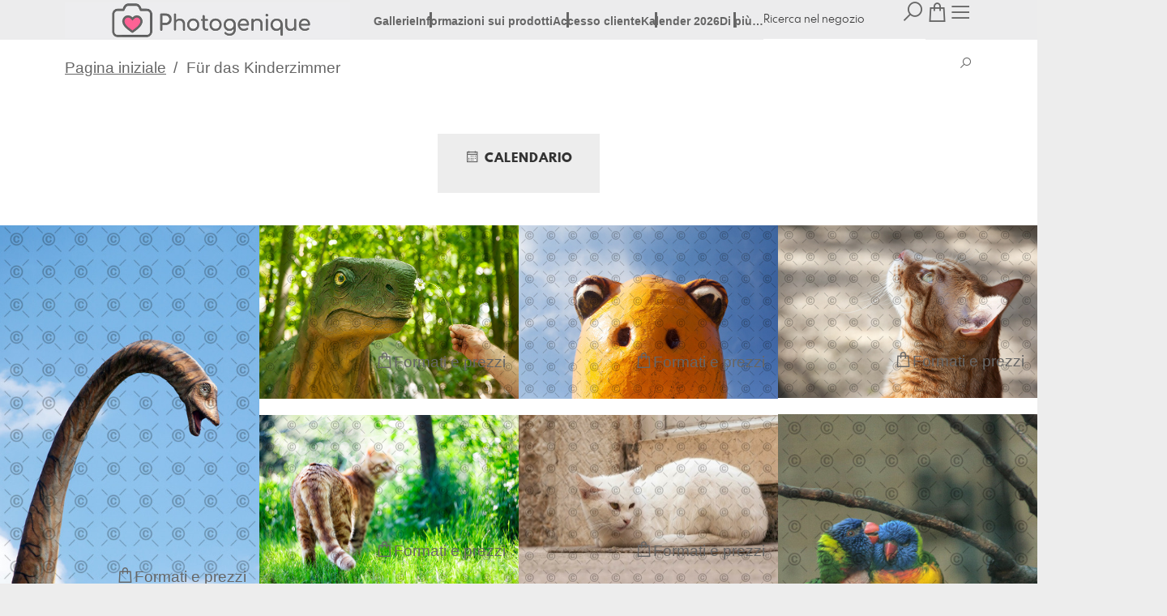

--- FILE ---
content_type: text/html; charset=utf-8
request_url: https://shop.photogenique.de/1588182/fuer-das-kinderzimmer?l=it
body_size: 28055
content:
<!DOCTYPE html>
<!--[if lt IE 8]>  <html class="lte9 "> <![endif]-->
<!--[if IE 8]>     <html class="lte9 "> <![endif]-->
<!--[if IE 9]>     <html class="lte9 "> <![endif]-->
<!--[if !IE]><!--> <html class="" lang="it"><!--<![endif]-->
<head>
  <title>Niedliche Wandbilder für das Kinderzimmer - Realizzato con Pictrs.com</title>
<meta name="description" content="Entdecke bunte Fotografien fürs Kinderzimmer: Dinos, Katzen und Papageien als Wandbilder, Poster oder Magnetbilder. Bringe Farbe und Freude ins Kinderzimmer!">
<meta property="og:title" content="Niedliche Wandbilder für das Kinderzimmer - Realizzato con Pictrs.com">
<meta property="og:description" content="Entdecke bunte Fotografien fürs Kinderzimmer: Dinos, Katzen und Papageien als Wandbilder, Poster oder Magnetbilder. Bringe Farbe und Freude ins Kinderzimmer!">
<meta property="og:type" content="website">
<meta property="og:url" content="https://shop.photogenique.de/1588182/fuer-das-kinderzimmer?l=it">
<meta property="og:image" content="https://prev2.pictrs.com/a77241f8dde2a1898511cfb146b29731/medium_dino-riecht-an-blume.jpg?v=1764932805">
<meta name="twitter:title" content="Niedliche Wandbilder für das Kinderzimmer - Realizzato con Pictrs.com">
<meta name="twitter:description" content="Entdecke bunte Fotografien fürs Kinderzimmer: Dinos, Katzen und Papageien als Wandbilder, Poster oder Magnetbilder. Bringe Farbe und Freude ins Kinderzimmer!">
<meta name="twitter:card" content="gallery">
<meta name="twitter:image0:src" content="https://prev2.pictrs.com/a77241f8dde2a1898511cfb146b29731/medium_dino-riecht-an-blume.jpg?v=1764932805">
<meta name="twitter:image1:src" content="https://prev2.pictrs.com/ecb2aa46fdb263418befa7fd6dbc7b94/medium_brontosaurus-vor-blauem-himmel.jpg?v=1764932814">
<meta name="twitter:image2:src" content="https://prev2.pictrs.com/39b24c28eb2aa2da4323cb8dd6de5112/medium_gelber-dino-guckt-von-oben.jpg?v=1764932807">
<meta name="twitter:image3:src" content="https://prev2.pictrs.com/a6e5328ffecb3b05be35a2c471d49127/medium_Lino-1-web.jpg?v=1764932817">
<meta name="twitter:image4:src" content="https://prev2.pictrs.com/2db19d325db9e60f095594de2d6b37f0/medium_rainbow-lorikeet-paar.jpg?v=1764932809">
<meta name="twitter:image5:src" content="https://prev2.pictrs.com/71931c816071dd47d80b46bf46c3d72e/medium_kater-lino-von-hinten.jpg?v=1764932817">
<meta name="twitter:image6:src" content="https://prev2.pictrs.com/3ff2db64434d1f9897e19e567da8a96d/medium_wei%C3%9Fe-katze-vor-hellem-hintergrund-in-kroatien-web.jpg?v=1764932813">
<meta name="twitter:image7:src" content="https://prev2.pictrs.com/4a7d7b93a1f5aa48becc6e20817fc9de/medium__MG_3724.jpg?v=1764932811">
<meta name="twitter:image8:src" content="https://prev2.pictrs.com/40547002e4cde7e7be0a654a6922c04e/medium_2011.12.2012_Clarapark%20157.jpg?v=1764932802">
<meta name="twitter:image9:src" content="https://prev2.pictrs.com/8b8b060ed8616b0b5e3029b7a621f07d/medium_2012_05_22_Stangenstieg%20und%20H%C3%B6llentalklamm%20139.jpg?v=1764932803">

<meta http-equiv="Content-Type" content="text/html; charset=utf-8" />
<meta name="viewport" content="width=device-width, initial-scale=1.0">
<meta name="generator" content="Pictrs.com" />
<meta name="csrf-param" content="authenticity_token" />
<meta name="csrf-token" content="tq1z_EU6kHUR3u9R572tu3YB6YG3y_4pwzjZOfgi5hpz-GJoU07Ioai5X7hR7hLhvFROGSMovKZX5ChZcKJoNw" />
<link rel="icon" type="image/png" href="https://shop.photogenique.de/favicon?l=it">
<link rel="apple-touch-icon" href="https://shop.photogenique.de/favicon?l=it">
<meta name="apple-mobile-web-app-title" content="Photogenique | Annett Kämmerer Fotografie">
    <link rel="canonical" href="https://shop.photogenique.de/1588182/fuer-das-kinderzimmer?l=de">
      <link rel="alternate" href="https://shop.photogenique.de/m/1588182/fuer-das-kinderzimmer?l=de" media="only screen and (max-width: 640px)">


<link rel="stylesheet" media="all" href="/assets/vendor_imports/shop_gallery_v5-499e9369d800c8b2f65d1ff78259367080d9f093d14c719fb06c39af488dc655.css" />



  <style id="highlightcolor-styles-static">
    :root {
      --hc:            #ECECED;
      --hc-darker:     rgb(209,209,210);
      --hc-box-shadow: rgba(235,235,236,0.35);
      --hc-transp:     rgba(235,235,236,0);
    }

      .startpage-header .bg-image-overlay { background-image: url('https://si.pictrs.com/5cfd84cd140403f274ee168c1dd9c526/hd_Mohnblume.jpg'); }
      .startpage-searchbox .bg-image-overlay { background-image: url('https://si.pictrs.com/15b6d1393214d8e5bcbb757f7bb50ff0/hd_suche_vorlage_01.jpg'); }
</style>


<link rel="stylesheet" media="all" href="/assets/shop_gallery_v5/index-395fc31b48db36e75e3e07ace125dc303a76ab21c1f41a016e2b42be4f901afa.css" />

  <style id="custom-css">.footer-nav .footer-login {display:none;}
.startpage-instagram-link {zoom: 50%; -moz-transform: scale(0.50);}</style>



  <script>
      var gaProps = ["G-D24WTXD6E5","UA-129920066-1"];

      function gaDisableStr(prop) {
        return 'ga-disable-' + prop;
      }

      gaProps.forEach(function(prop) {
        var disableStr = gaDisableStr(prop);
        if (document.cookie.indexOf(disableStr + '=true') > -1) {
          window[disableStr] = true;
        }
      });

      function gaOptout() {
        gaProps.forEach(function(prop) {
          var disableStr = gaDisableStr(prop);
          document.cookie = disableStr + '=true; expires=Thu, 31 Dec 2099 23:59:59 UTC; path=/';
          window[disableStr] = true;
        });
      }

      window.dataLayer = window.dataLayer || [];
      function gtag(){dataLayer.push(arguments);}
      gtag('js', new Date());
      gaProps.forEach(function(prop) {
        gtag('config', prop, { 'anonymize_ip': true, 'link_attribution': true });
      });
      gtag('consent', 'default', {
        'ad_storage':         'denied',
        'analytics_storage':  'denied',
        'ad_personalization': 'denied',
        'ad_user_data':       'denied'
      });
          gtag('consent', 'update', {
      'ad_storage':         'granted',
      'analytics_storage':  'granted',
      'ad_personalization': 'granted',
      'ad_user_data':       'granted'
    });

     
  </script>

    <script async src="https://www.googletagmanager.com/gtag/js?id=G-D24WTXD6E5"></script>
 

<meta name="google-site-verification" content="NzEdkyDY5lfJj1hcm5_dMQ1KeB7PWJg2uLWB_HpOIwA" />


</head>
<body class="shop-footer-with-social-icons js-is-v5" data-shop-id="324772660" data-album-id="1588182" data-album-url="/1588182/fuer-das-kinderzimmer?l=it" data-album-title="Für das Kinderzimmer" data-images-count="10" data-images-count-for-album-package="10" data-album-package-basket-text="tutte le 10 immagini della galleria &quot;&lt;a href=&quot;https://shop.photogenique.de/1588182/fuer-das-kinderzimmer?l=it&quot;&gt;Für das Kinderzimmer&lt;/a&gt;&quot;">
  <div id="nav-main-wrap" class="hide">
    <ul id="nav-main" class="nav-main js-act-on-nav-links">
      <li>
        <a href="https://shop.photogenique.de/?l=it" class="js-home-link home-text ignore-hc home-link-has-logo">
          <span class="home-link-fallback">Photogenique | Annett Kämmerer Fotografie</span>
          <span class="home-link-text js-home-link-text hide">Photogenique</span>
        </a>
        <button id="nav-main-close" class="nav-main-close btn btn-link btn-link-slim ignore-hc">
          <span class="las la-times"></span>
        </button>
      </li>

      <li class="js-header-pages-item"><a class="ignore-hc" href="https://shop.photogenique.de/productinfos?l=it">Informazioni sui prodotti</a></li><li class="js-header-pages-item"><a class="ignore-hc" href="https://shop.photogenique.de/qr?l=it">Accesso cliente</a></li><li class="js-header-pages-item"><a class="ignore-hc" href="https://shop.photogenique.de/page/kalender-2026?l=it">Kalender 2026</a></li><li class="js-header-pages-item"><a class="ignore-hc" href="https://shop.photogenique.de/8748886/froehlich-bunte-postkarten?l=de">Postkarten</a></li><li class="js-header-pages-item"><a class="ignore-hc" href="https://shop.photogenique.de/page/dein-bild-als-polaroid?l=it">Dein Bild als Polaroid</a></li><li class="js-header-pages-item"><a class="ignore-hc" href="https://shop.photogenique.de/page/polaroid-collagen?l=it">Polaroid-Collagen</a></li><li class="js-header-pages-item"><a class="ignore-hc" href="https://shop.photogenique.de/page/polaroid-emulsionslifts?l=it">Polaroid-Emulsionslifts</a></li><li class="js-header-pages-item"><a class="ignore-hc" href="https://shop.photogenique.de/page/foto-memory?l=it">Foto-Memory</a></li><li class="js-header-pages-item"><a class="ignore-hc" href="https://shop.photogenique.de/page/workshops?l=it">Workshops</a></li>

        <li id="nav-main-album-loading" class="nav-main-album-loading" data-url="https://shop.photogenique.de/album_nav?l=it" data-error-text="Le gallerie non potevano essere caricate :((">
          Le gallerie stanno caricando
          <div id="nav-loading-spinner" class="nav-loading-spinner acts-on-hc-border"></div>
        </li>
    </ul>

    <div id="nav-main-backdrop" class="nav-main-backdrop"></div>
  </div>

  <div id="modal-order" class="modal modal-order " tabindex="-1" data-backdrop="static">
  <div class="modal-dialog">
    <div class="modal-content">


      <div class="modal-order-col image-preview">
        <div class="image-preview-header">
          <button class="btn btn-link btn-link-slim no-focus-outline link-color-inherit image-preview-close" type="button" data-dismiss="modal" aria-hidden="true">
            <span class="las la-arrow-left icon-l"></span>
          </button>

          <div class="show-on-wishlist hide-on-download-requested">
            Aggiunto alla <a class="link-color-inherit" href="https://shop.photogenique.de/basket?l=it&amp;src=si_info_pane">lista di controllo</a> 
          </div>

          <div class="show-in-cart">
            Aggiunto al <a class="link-color-inherit" href="https://shop.photogenique.de/basket?l=it&amp;src=si_info_pane">carrello</a> 
          </div>


                          <button id="order-add-to-wishlist" class="btn btn-link btn-link-slim no-focus-outline link-color-inherit order-add-to-wishlist" title="Aggiungi alla lista di controllo" data-toggle="tooltip">
                <span class="lar la-heart icon-l"></span>
              </button>


              <a class="link-color-inherit order-link-to-cart" href="https://shop.photogenique.de/basket?l=it&amp;src=si_info_pane" title="Al carrello" data-toggle="tooltip">
                <span class="las la-shopping-bag icon-l"></span>
                <span class="hide-on-empty-basket alert-cart-counter alert-cart-counter-badge acts-on-hc-bg acts-on-hc-bg-hover js-alert-cart-counter">0</span>
              </a>


              <button id="order-select-product" class="btn btn-primary">
                <span class="las la-cart-arrow-down"></span>
                Formati e prezzi
              </button>
        </div> 

        <div class="image-preview-main-and-details">
          <div class="image-preview-main">
            <div class="image-preview-img-and-nav" id="image-preview-img-and-nav">
               
                <button type="button" id="image-preview-prev" class="image-preview-nav-btn btn btn-link btn-link-slim no-focus-outline link-color-inherit acts-on-hc-hover">
                  <span class="las la-angle-left icon-l"></span>
                </button>

              <div id="image-preview-img-outer" class="image-preview-img-outer si-allow-zoom">
                <div id="image-preview-slider" class="swiper">
                  <div class="swiper-wrapper">
                    <template id="image-preview-slider-templ-image">
                      <div class="swiper-slide js-swiper-slide">
                        <div class="image-preview-img-zoom js-image-preview-img-zoom" style="background-image:url('{{largeUrl}}')"></div>
                        <img src="{{src}}" class="image-preview-img js-image-preview-img" alt="{{{alt}}}">
                        <div class="swiper-lazy-preloader"></div>
                      </div>
                    </template>
                    <template id="image-preview-slider-templ-video">
                      <div class="swiper-slide">
                        <video class="image-preview-video swiper-no-swiping js-image-preview-video" controls="controls" controlsList="nodownload" poster="{{poster}}"> 
                          <source type="video/mp4" src="{{src}}">
                        </video>
                      </div>
                    </template>
                  </div>
                </div>
              </div>

               
                <button type="button" id="image-preview-next" class="image-preview-nav-btn btn btn-link btn-link-slim no-focus-outline link-color-inherit acts-on-hc-hover">
                  <span class="las la-angle-right icon-l"></span>
                </button>
            </div>

              <p class="image-preview-nums">
                <span id="image-preview-num-current"></span>
                /
                <span id="image-preview-num-sum"></span>
              </p>
          </div> 


          <button id="image-preview-toggle-details" class="image-preview-toggle-details acts-on-hc btn btn-link btn-link-slim no-focus-outline link-color-inherit" type="button" data-toggle="tooltip" title="Informazioni sull'immagine">
            <svg class="js-image-preview-hide-icon image-preview-icon" fill="none" height="24" viewBox="0 0 24 24" width="24" xmlns="http://www.w3.org/2000/svg">
              <g clip-rule="evenodd" fill="#000000" fill-rule="evenodd" transform="matrix(1.125,0,0,1.125,-1.5,-1.5)">
                <path d="M20,20L20,4L4,4L4,20L20,20ZM18.5,18.5L16,18.5L16,5.5L18.5,5.5L18.5,18.5ZM14.5,5.5L14.5,18.5L5.5,18.5L5.5,5.5L14.5,5.5Z" />
              </g>
              <g transform="matrix(1.125,0,0,1.125,-1.5,-1.5)">
                <path d="M10.443,12.004L7.97,9.53L9.03,8.47L12.565,12.004L9.031,15.538L7.97,14.477L10.443,12.004Z" />
              </g>
            </svg>

            <svg class="js-image-preview-show-icon image-preview-icon hide" fill="none" height="24" viewBox="0 0 24 24" width="24" xmlns="http://www.w3.org/2000/svg">
              <g clip-rule="evenodd" fill="#000000" fill-rule="evenodd" transform="matrix(1.125,0,0,1.125,-1.5,-1.5)">
                <path d="M20,20L20,4L4,4L4,20L20,20ZM18.5,18.5L16,18.5L16,5.5L18.5,5.5L18.5,18.5ZM14.5,5.5L14.5,18.5L5.5,18.5L5.5,5.5L14.5,5.5Z" />
              </g>
              <g transform="matrix(-1.125,-1.37773e-16,1.37773e-16,-1.125,21.6012,25.5084)">
                <path d="M10.443,12.004L7.97,9.53L9.03,8.47L12.565,12.004L9.031,15.538L7.97,14.477L10.443,12.004Z" />
              </g>
            </svg>
          </button>

          <div id="image-details" class="image-details">
            <div id="image-details-scroll-wrap" class="image-details-scroll-wrap">

              <div class="image-details-alert image-details-alert-on-video">
                Questa è un'anteprima <br><b>anteprima ridotta del video</b>.
              </div>


              <h1 class="image-title text-h2 " id="image-title"></h1>

              <dl>
                <dt>Galleria</dt>
                <dd><a id="image-details-album-title" href='#' title="Zur Galerie"></a></dd>
                <dt class="js-image-details-optional js-image-details-description">Descrizione del sito web</dt>
                <dd class="js-image-details-optional js-image-details-description"></dd>
                <dt class="js-image-details-optional js-image-details-copyright">Copyright</dt>
                <dd class="js-image-details-optional js-image-details-copyright"></dd>
                <dt class="js-image-details-optional js-image-details-keywords">Keywords</dt>
                <dd class="js-image-details-optional js-image-details-keywords"></dd>
                <dt class="js-image-details-optional js-image-details-takenat details-taken_at">Data della ripresa</dt>
                <dd class="js-image-details-optional js-image-details-takenat details-taken_at"></dd>
                <dt class="js-image-details-optional js-image-details-origres ">Risoluzione del file originale</dt>
                <dd class="js-image-details-optional js-image-details-origres "></dd>
                <dt class="js-image-details-optional js-image-details-startnumbers">Numero di gara</dt>
                <dd id="image-details-startnumbers" class="js-image-details-optional js-image-details-startnumbers" data-startnumbers-remove-url="" data-startnumbers-empty-text="(nessuno ancora disponibile)"></dd>
                <dt class="js-image-details-optional js-image-details-gmaps-link ">Luogo della foto:</dt>
                <dd class="js-image-details-optional js-image-details-gmaps-link ">
                  <a id="image-details-gmaps-link" target="_blank" href='#' title="Mostra le coordinate">
                    punta a Google Maps
                    <span class="las la-external-link-alt"></span>
                  </a>
                </dd>
              </dl>

                <div id="social-media-items-image" class="social-media-items-image js-social-media-wrap social-media-has-facebook">
                  <a class="link-color-inherit no-focus-outline social-media-item social-media-item-mail js-social-media-item" target="_blank" rel="nofollow" data-base-url="mailto:?subject=Consiglio%20questa%20foto.....&amp;body=__url__" href="mailto:?subject=Consiglio%20questa%20foto.....&amp;body=__url__"><svg xmlns="http://www.w3.org/2000/svg" viewBox="0 0 512 512"><path d="M64 112c-8.8 0-16 7.2-16 16l0 22.1L220.5 291.7c20.7 17 50.4 17 71.1 0L464 150.1l0-22.1c0-8.8-7.2-16-16-16L64 112zM48 212.2L48 384c0 8.8 7.2 16 16 16l384 0c8.8 0 16-7.2 16-16l0-171.8L322 328.8c-38.4 31.5-93.7 31.5-132 0L48 212.2zM0 128C0 92.7 28.7 64 64 64l384 0c35.3 0 64 28.7 64 64l0 256c0 35.3-28.7 64-64 64L64 448c-35.3 0-64-28.7-64-64L0 128z"/></svg></a>
                  <a class="link-color-inherit no-focus-outline social-media-item social-media-item-facebook js-social-media-item" target="_blank" rel="nofollow" data-base-url="https://www.facebook.com/sharer/sharer.php?u=__url__" href="https://www.facebook.com/sharer/sharer.php?u=__url__"><svg xmlns="http://www.w3.org/2000/svg" viewBox="0 0 320 512"><path d="M80 299.3V512H196V299.3h86.5l18-97.8H196V166.9c0-51.7 20.3-71.5 72.7-71.5c16.3 0 29.4 .4 37 1.2V7.9C291.4 4 256.4 0 236.2 0C129.3 0 80 50.5 80 159.4v42.1H14v97.8H80z" /></svg></a>
                  <a class="link-color-inherit no-focus-outline social-media-item social-media-item-twitter js-social-media-item" target="_blank" rel="nofollow" data-base-url="https://twitter.com/intent/tweet?text=__text__&amp;url=__url__&amp;lang=it&amp;via=" href="https://twitter.com/intent/tweet?text=__text__&amp;url=__url__&amp;lang=it&amp;via="><svg xmlns="http://www.w3.org/2000/svg" viewBox="0 0 512 512"><path d="M389.2 48h70.6L305.6 224.2 487 464H345L233.7 318.6 106.5 464H35.8L200.7 275.5 26.8 48H172.4L272.9 180.9 389.2 48zM364.4 421.8h39.1L151.1 88h-42L364.4 421.8z" /></svg></a>
                </div>

              <div class="si-footer-links">
                <p>
                  <a class="link-color-inherit" id="report-image" href="#">Segnala immagine</a>
                </p>
                <p>
                  <a class="link-color-inherit" href="https://shop.photogenique.de/impressum?l=it">Impronta</a>
                  /
                  <a class="link-color-inherit" href="https://shop.photogenique.de/privacy?l=it">protezione dei dati</a>
                </p>
              </div>
            </div>
          </div>
        </div>
      </div>


      <div id="order-layer" class="modal-order-col order-layer">

        <button id="order-layer-back" class="btn btn-link btn-link-slim no-focus-outline link-color-inherit btn-back">
          <span class="las la-arrow-left icon-l"></span>
        </button>

        <button class="btn btn-link btn-link-slim no-focus-outline link-color-inherit btn-close" data-dismiss="modal">
          <span class="las la-times icon-l"></span>
        </button>

        <div id="option-popover-container" class="option-popover-container"></div>

        <div class="order-layer-inner" data-failed-loading="Errore! L'immagine potrebbe non esistere più :(" data-missing-allowed-product="Nessun prodotto adatto trovato :(" data-loading="Lädt..." data-not-allowed="Errore! L'accesso è stato negato :(">
          <div class="product-category-chooser-center">
            <div id="product-category-chooser-scroller" class="more-wrap more-wrap-width js-more-wrap">
              <ul id="product-category-chooser" class="product-category-chooser nano-content" data-pt-src="https://shop.photogenique.de/productcategories?l=it" data-pc-src="https://shop.photogenique.de/productcategory?l=it">
                <li id="product-category-template" class="hidden js-product-category js-product-category-pt-##pt-hash####video-class##">
                  <a id="product-category-##pc-id##-##pt-hash##" class="js-product-category-link link-color-inherit" href="#" data-id="##pc-id##" data-pt-hash="##pt-hash##" data-has-tile-format="##has-tile-format##" data-is-digital="##is-digital##" data-is-sticker="##is-sticker##" data-show-matte-option="##show-matte-option##" data-is-postcard="##is-postcard##" data-hide-variable-info="##hide-variable-info##">
                      <span class="categoryicon categoryicon-##icon-class##"></span>
                      ##name##
                  </a>
                </li>
              </ul>
              <button id="product-category-chooser-scroll-left" class="product-category-chooser-scroll-left btn btn-link btn-link-slim no-focus-outline link-color-inherit">
                <span class="las la-angle-left icon-l"></span>
              </button>
              <button id="product-category-chooser-scroll-right" class="product-category-chooser-scroll-right btn btn-link btn-link-slim no-focus-outline link-color-inherit">
                <span class="las la-angle-right icon-l"></span>
              </button>
            </div>
          </div>

          <div class="product-details">
            <p id="product-details-category-hint" class="product-details-category-hint">
              <span class="las la-arrow-up icon-l"></span>
              <span class="product-details-category-hint-text">Qui puó scegliere una  categoria di prodotto</span>
              <a id="close-category-hint" href="#">Chiedere le istruzioni</a>
            </p>

            <div id="product-preview" class="product-preview">
              <p class="product-details-image-count"><span id="into-basket-image-count">9</span> Immagini scelte</p>
              <div id="multiple-preview-wrap" class="multiple-preview-wrap"></div>

              
<div class="preview-wrap">
  <img id="preview-wrap-img" class="preview-wrap-img" src="">
</div>

<p class="product-crop-orientation">
  <span class="show-on-horizontal"><a href="#" class="crop-orientation-change" data-value="vertical">Passare al formato verticale</a></span>
  <span class="show-on-vertical"><a href="#" class="crop-orientation-change" data-value="horizontal">Cambia in formato orizzontale</a></span>
  <span class="show-on-horizontal-only">è consentito solo il formato orizzontale</span>
  <span class="show-on-vertical-only">é consentito solo il formato verticale</span>
</p>

<p id="variable-size-info" class="variable-size-info">
  (Maße angepasst: ca. <span id="variable-info-short"></span>x<span id="variable-info-long"></span>)
</p>

<div id="resolve-size-wrap" class="resolve-size-wrap text-center">
  <p class="product-details-header resolve-size-help-wrap">
    <span class="hide-on-allow-frame">Dettaglio</span>
    <span class="show-on-allow-frame">Busta</span>
    <span id="resolve-size-help" class="las la-info-circle acts-on-hc-hover" data-title="Cos&#39;è questo?" data-trigger="hover" data-placement="top" data-content='&lt;div class=&quot;resolve-size-help-option show-on-allow-crop&quot;&gt;&lt;img class=&quot;resolve-size-help-image&quot; src=&quot;/assets/fe/order_modal/resolve_size_crop-022e0e5763267fffecf12c29278c5cc8d97c93df580fb5b0c1044d519a898dcb.svg&quot; /&gt; &lt;strong&gt;Tagliare il motivo:&lt;/strong&gt; Scelga quale parte del motivo deve essere vista&lt;/div&gt;&lt;div class=&quot;resolve-size-help-option show-on-allow-fit-format&quot;&gt;&lt;img class=&quot;resolve-size-help-image&quot; src=&quot;/assets/fe/order_modal/resolve_size_fit-aff28bf80ae61cbc98d7116adac8e888810e8c6a16f912b1ffff7b4b82b46535.svg&quot; /&gt; &lt;strong&gt;adeguare il motivo:&lt;/strong&gt; Il motivo rimane completo. La foto contiene tuttavia dei bordi bianchi&lt;/div&gt;&lt;div class=&quot;resolve-size-help-option show-on-allow-variable-size&quot;&gt;&lt;img class=&quot;resolve-size-help-image&quot; src=&quot;/assets/fe/order_modal/resolve_size_variable-cabaf9baff6827038446d806035562debcee1865af670db9c4eae04072f4f25b.svg&quot; /&gt; &lt;strong&gt;Lunghezza variabile:&lt;/strong&gt; Si discosta dalle dimensioni standard dell&#39;immagine, ma il motivo è stampato senza margini.&lt;/div&gt;&lt;div class=&quot;resolve-size-help-option show-on-allow-frame&quot;&gt;&lt;img class=&quot;resolve-size-help-image&quot; src=&quot;/assets/fe/order_modal/canvas_reflect-6c426c32a99b19f86bb25e3218b756d68a5f2d260aac782ee1626f5b82d4a912.png&quot; /&gt; &lt;strong&gt;Bordo a specchio:&lt;/strong&gt; Il bordo laterale della tela è stampato con il motivo a specchio.&lt;/div&gt;&lt;div class=&quot;resolve-size-help-option show-on-allow-frame&quot;&gt;&lt;img class=&quot;resolve-size-help-image&quot; src=&quot;/assets/fe/order_modal/canvas_turndown-0e04aad4ae05f295bb25df95a2931f5d8fe0e0a7a38d8a67a312c43eeaa6299c.png&quot; /&gt; &lt;strong&gt;Motivo Turn:&lt;/strong&gt; L´immagine viene girata lungo i bordi della cornice. Anche i bordi della tela vengono stampati.&lt;/div&gt;&lt;div class=&quot;resolve-size-help-option show-on-allow-frame&quot;&gt;&lt;img class=&quot;resolve-size-help-image&quot; src=&quot;/assets/fe/order_modal/canvas_white-8905e3791dfe376a49ad73b097bffdf2ba99bfa2a81c7d7211f1c5fb5f9868e8.png&quot; /&gt; &lt;strong&gt;Bordo bianco:&lt;/strong&gt; Il bordo laterale della tela è bianco. A causa della produzione manuale, il motivo è leggermente piegato.&lt;/div&gt;' data-html="true" tabindex="0"></span>
  </p>

  <div class="btn-group resolve-size-group" data-toggle="buttons">
    <label class="btn btn-default btn-functional btn-white js-resolve-by-label show-on-allow-crop" title="Motiv beschneiden">
      <input type="radio" name="resolve-by" class="js-resolve-by-input" id="resolve-by-crop" value="crop">
      <svg width="20" height="20" viewbox="0 0 20 20" fill="none" xmlns="http://www.w3.org/2000/svg">
<path fill-rule="evenodd" clip-rule="evenodd" d="M3.33367 0V3.33367H0V5H3.33367V16.6663H15V20H16.6663V16.6663H20V15H6.19787L15 6.19787V14.1668H16.6663V4.53053L19.7653 1.4326L18.5664 0.23373L15.4685 3.33367H5.83317V5H13.8021L5 13.8021V0H3.33367Z" fill="#333333"></path>
</svg>

      Ritagliare
    </label>
    <label class="btn btn-default btn-functional btn-white js-resolve-by-label show-on-allow-fit-format" title="Motiv einpassen">
      <input type="radio" name="resolve-by" class="js-resolve-by-input" id="resolve-by-fit" value="fit">
      <svg width="23" height="20" viewbox="0 0 23 20" fill="none" xmlns="http://www.w3.org/2000/svg">
<path fill-rule="evenodd" clip-rule="evenodd" d="M17.769 20H0V0H22.446V20H17.769ZM20.5744 18.3355V1.66849H17.769V18.3355H20.5744ZM15.8995 18.3355V1.66849H6.54555V18.3355H15.8995ZM1.87058 18.3355H4.67596V1.66849H1.87158V18.3355H1.87058Z" fill="#333333"></path>
</svg>

      Adattamento
    </label>
    <label class="btn btn-default btn-functional btn-white js-resolve-by-label show-on-allow-variable-size" title="Papier anpassen">
      <input type="radio" name="resolve-by" class="js-resolve-by-input" id="resolve-by-variable" value="variable">
      <svg width="22" height="20" viewbox="0 0 22 20" fill="none" xmlns="http://www.w3.org/2000/svg">
<path fill-rule="evenodd" clip-rule="evenodd" d="M21.1432 20H0V0H21.1432V20ZM14.9774 16.625H16.7374V18.3351H19.3813V1.66971H16.7374V3.35095H14.9774V1.66971H1.76194V18.337H14.9774V16.627V16.625ZM16.7374 14.7613H14.9774V12.8206H16.7374V14.7613ZM16.7374 10.9569H14.9774V9.0172H16.7374V10.9569ZM16.7374 7.15342H14.9774V5.21376H16.7374V7.15439V7.15342Z" fill="#333333"></path>
</svg>

      Lunghezza variabile
    </label>
    <label class="btn btn-default btn-functional btn-white js-resolve-by-label show-on-allow-frame" title="Leinwand mit Rahmenspiegelung">
      <input type="radio" name="resolve-by" class="js-resolve-by-input" id="resolve-by-canvas-reflect" value="canvas-reflect">
      <img src="/assets/fe/order_modal/canvas_reflect-6c426c32a99b19f86bb25e3218b756d68a5f2d260aac782ee1626f5b82d4a912.png">
      Bordo a specchio
    </label>
    <label class="btn btn-default btn-functional btn-white js-resolve-by-label show-on-allow-frame" title="Leinwand mit Rahmenumschlag">
      <input type="radio" name="resolve-by" class="js-resolve-by-input" id="resolve-by-canvas-noframe" value="canvas-noframe">
      <img src="/assets/fe/order_modal/canvas_turndown-0e04aad4ae05f295bb25df95a2931f5d8fe0e0a7a38d8a67a312c43eeaa6299c.png">
      Motivo Turn
    </label>
    <label class="btn btn-default btn-functional btn-white js-resolve-by-label show-on-allow-frame" title="Leinwand ohne Rahmenumschlag">
      <input type="radio" name="resolve-by" class="js-resolve-by-input" id="resolve-by-canvas-frame" value="canvas-frame">
      <img src="/assets/fe/order_modal/canvas_white-8905e3791dfe376a49ad73b097bffdf2ba99bfa2a81c7d7211f1c5fb5f9868e8.png">
      Bordo bianco
    </label>
    <label class="btn btn-default btn-functional btn-white js-resolve-by-label hide" title="Motivverhältnis entspricht Formatverhältnis">
      <input type="radio" name="resolve-by" class="js-resolve-by-input" id="resolve-by-match" value="match">
    </label>
  </div>
</div>

            </div>

            <div id="product-format-wrap" class="product-format">
              <div id="product-info-wrap" class="product-info-wrap">
                <div id="product-info-template" class="product-info">
                  <div class="product-info-title-wrap">
                    <span class="product-info-title mr-2">##title##</span>

                    <small class="hide-on-info product-info-more-on-sm ml-auto">
                      <button class="btn btn-link btn-link-slim no-focus-outline link-color-inherit js-product-info-toggle">
                        Ulteriori informazioni
                      </button>
                    </small>

                    <button class="btn btn-link btn-link-slim no-focus-outline link-color-inherit js-product-info-toggle ml-auto hide-on-info product-info-more-on-lg">
                      <span class="las la-info-circle icon-l"></span>
                    </button>

                    <button class="btn btn-link btn-link-slim no-focus-outline link-color-inherit js-product-info-toggle ml-auto show-on-info">
                      <span class="las la-times icon-l"></span>
                    </button>
                  </div>

                  <p class="hide-on-info product-info-more-on-lg">
                    ##teaser## …
                    <button class="btn btn-link btn-link-slim no-focus-outline link-color-inherit product-info-show-full js-product-info-toggle">Ulteriori informazioni</button>
                  </p>

                  <div class="product-info-full show-on-info">
                    



  <h3 class="js-productinfo-header">##header##</h3>
##text##

  <h3 class="js-productinfo-header2">##header2##</h3>
  <div class="js-productinfo-text2">##text2##</div>

  <iframe class="js-productinfo-video" style="width:400px; height:225px" src="" data-src="https://www.youtube.com/embed/##video-id##?controls=0&amp;version=3&amp;loop=1&amp;modestbranding=1&amp;rel=0&amp;showinfo=0&amp;showsearch=0&amp;iv_load_policy=3&amp;wmode=transparent&amp;cc_load_policy=1&amp;enablejsapi=1" border="0"></iframe>

  <img src="" data-src="##img-src##" class="js-productinfo-img">


                    <p>
                      <button class="btn btn-link btn-link-slim no-focus-outline link-color-inherit product-info-hide-full js-product-info-toggle">Nascondi nuovamente le informazioni sul prodotto</button>
                    </p>
                  </div>
                </div>
              </div>

              
<div class="product-format-list hide-on-info">
  <p class="product-details-top-label" id="product-details-top-label" data-separator-text="Diversi formati:">
    <span class="product-details-header">Formato:</span>

    

</p>
  <div class="product-short-desc-text js-product-short-desc-text"></div>

  <div class="more-wrap more-wrap-height js-more-wrap">
    <div id="product-chooser-list" class="product-chooser-list"></div>
  </div>

  <div class="product-chooser-enlarge">
    <button class="btn btn-link btn-link-slim no-focus-outline link-color-inherit hide-on-info js-product-chooser-enlarge">
      <span class="las la-angle-down hide-on-chooser-enlarged"></span>
      <span class="las la-angle-up show-on-chooser-enlarged"></span>
    </button>
  </div>

</div>

              
<div class="product-format-tiles hide-on-info">
  <p class="product-details-top-label">
    <span class="product-details-header">Prodotto:</span>

    

</p>
  <div class="product-short-desc-text js-product-short-desc-text"></div>

  <div class="more-wrap more-wrap-height js-more-wrap">
    <div id="product-chooser-tiles" class="product-chooser-tiles"></div>
  </div>

  <div class="product-chooser-enlarge">
    <button class="btn btn-link btn-link-slim no-focus-outline link-color-inherit hide-on-info js-product-chooser-enlarge">
      <span class="las la-angle-down hide-on-chooser-enlarged"></span>
      <span class="las la-angle-up show-on-chooser-enlarged"></span>
    </button>
  </div>

    <p id="product-base-template" class="product-base js-product-base js-product-base-pc-##pc-id##-##pt-hash####video-class##" data-index="##index##" data-atts="">
      <img src="" data-src="##img-src##">
      <span class="product-base-name">##name##</span>
      <span class="product-base-human-ratio ##ratioClass##">##humanRatio##</span>
      <span class="product-base-price"></span>
    </p>
</div>


              <div id="optiongroup-wrap" class="optiongroup-wrap hide-on-info hide-on-chooser-enlarged allow-sw">
                <div id="optiongroup-template" class="optiongroup js-optiongroup-pc-##pc-id##-##pt-hash####video-class##">
                  <p class="product-details-header js-optiongroup-name">##title##</p>
                  <div class="btn-group" data-toggle="buttons">##options##</div>
                </div>
                <label id="option-template" class="btn btn-default btn-functional active js-option-label">
                  <input type="radio" name="product_option[##num##]" value="##value##" data-checked> ##title##
                </label>
              </div>

              <div class="into-basket-wrap">
                <div class="into-basket-amount">
                  <p class="product-details-header">Quantità</p>
                  <div class="amount-input-wrap hide-on-category-hint"><input id="into-basket-amount" class="form-control" min="1" max="99" type="number" value="1"><span>Pezzo</span></div><span class="amount-text-only">1 Pezzo</span>
                </div>

                <div class="ml-auto text-right">
                  <button id="into-basket-btn" class="btn btn-primary btn-lg hide-on-category-hint no-focus-outline" data-text-success="L'immagine è stata <a href=&quot;https://shop.photogenique.de/basket?l=it&quot;>aggiunta al carrello</a>.">
                    <span class="las la-shopping-bag"></span>
                    <span class="hide-on-edit">nel carrello</span>
                    <span class="show-on-edit">Salvare modifiche</span>
                    <span class="show-on-disabled">viene caricata</span>
</button>                </div>
              </div> 
            </div> 
          </div>
        </div>
      </div>
    </div>
  </div>
</div>

  <a href="#" id="open-order-modal" class="hide" data-toggle="modal" data-target="#modal-order"></a>


  <div id="modal-continue" class="modal fade " tabindex="-1" role="dialog"><div class="modal-dialog flexify flex-column"><div class="modal-content modal-content-narrow">
    <div class="modal-header"><button type="button" class="btn btn-link btn-link-slim no-focus-outline link-color-inherit btn-close" data-dismiss="modal" aria-hidden="true"><span class="las la-times icon-l"></span></button><h4 class="modal-title">Immagine inserita correttamente nel carrello!</h4></div>
    <div class="modal-body">
      <p>
        Preferisce continuare a guardare altre foto, oppure passare direttamente al carrello per completare l´ordine?
      </p>
    </div>
    <div class="modal-footer modal-footer-cta-wrapper">
        <button type="button" class="btn btn-default" data-dismiss="modal">Continua a vedere altre foto</button>
      <a id="modal-continue-basket-link" href="https://shop.photogenique.de/basket?l=it&amp;src=continue_modal" class="btn btn-primary">
        <span class="las la-shopping-bag"></span>
        Al carrello
      </a>
    </div>
</div></div></div>
<script>
  var RATIO_MATCH_TOLERANCE_PERCENT = 0.02;
  var DO_OPEN_ORDER_LAYER = false;
  var INITIAL_ORDER_CATEGORY = 0;
  var INITIAL_ORDER_BASIS = 0;
  var HIDE_CATEGORY_HINT = false;
  </script>


  <div id="packages-productinfo" class="modal fade " tabindex="-1" role="dialog" data-url="https://shop.photogenique.de/productinfo_by_ppitem?l=it"><div class="modal-dialog flexify flex-column"><div class="modal-content">
  <div class="modal-header"><button type="button" class="btn btn-link btn-link-slim no-focus-outline link-color-inherit btn-close" data-dismiss="modal" aria-hidden="true"><span class="las la-times icon-l"></span></button><h4 class="modal-title" id="packages-productinfo-header" data-default-text="informazioni sul prodotto"></h4></div>
  <div id="packages-productinfo-body" class="modal-body packages-productinfo-body" data-loading-text="Scarica le informazioni sul prodotto....." data-error-text="Purtroppo si è verificato un errore :("></div>
  <div class="modal-footer"><button type="button" class="btn btn-default" data-dismiss="modal">Chiudere</button></div>
</div></div></div>

  <div id="growler" class="growler"></div>


  
  
<header id="album-header" class="header album-header show-title show-description header-bg-color acts-on-hc-bg">

  
<div id="header-top-bar-grid" class="header-top-bar-grid">
    <a href="https://shop.photogenique.de/?l=it" id="home-link" class="home-link js-home-link text-no-underline no-focus-outline header-top-icons-item ignore-hc acts-on-text-shadow  home-link-has-logo">
      <span class="las la-home header-home-icon"></span>
      <p class="home-link-text js-home-link-text hide">Photogenique</p>
      <img src="https://si.pictrs.com/46a313d7bcaff11bd6bafa6083ed612a/medium_Logo%20f%C3%BCr%20Photogenique-Shop_pictrs.jpg" id="home-link-logo" class="home-link-logo hide" alt="Photogenique | Annett Kämmerer Fotografie Logo">
    </a>

    <div id="header-pages-nav-wrap" class="header-pages-nav-wrap hide hide-under-m do-show">
      <ul class="header-pages-nav acts-on-text-shadow js-act-on-nav-links">
          <li class="js-header-pages-item"><a class="js-link-to-galleries-in-nav" href="#">Gallerie</a></li>
        <li class="js-header-pages-item"><a href="https://shop.photogenique.de/productinfos?l=it">Informazioni sui prodotti</a></li><li class="js-header-pages-item"><a href="https://shop.photogenique.de/qr?l=it">Accesso cliente</a></li><li class="js-header-pages-item"><a href="https://shop.photogenique.de/page/kalender-2026?l=it">Kalender 2026</a></li><li class="js-header-pages-item"><a href="https://shop.photogenique.de/8748886/froehlich-bunte-postkarten?l=de">Postkarten</a></li><li class="js-header-pages-item"><a href="https://shop.photogenique.de/page/dein-bild-als-polaroid?l=it">Dein Bild als Polaroid</a></li><li class="js-header-pages-item"><a href="https://shop.photogenique.de/page/polaroid-collagen?l=it">Polaroid-Collagen</a></li><li class="js-header-pages-item"><a href="https://shop.photogenique.de/page/polaroid-emulsionslifts?l=it">Polaroid-Emulsionslifts</a></li><li class="js-header-pages-item"><a href="https://shop.photogenique.de/page/foto-memory?l=it">Foto-Memory</a></li><li class="js-header-pages-item"><a href="https://shop.photogenique.de/page/workshops?l=it">Workshops</a></li><li id="header-nav-more-link" class="hide"><a href="#">Di più…</a></li>
      </ul>
    </div>

  <div id="header-top-icons" class="header-top-icons">
      <form class="js-acts-on-search-visibility header-search hide hide-under-m do-show" action="https://shop.photogenique.de/search?l=it">
        <input type="text" class="form-control acts-on-text-shadow ignore-hc" placeholder="Ricerca nel negozio" name="term" autocomplete="nope">
        <button class="btn header-top-icons-item flex-no-shrink ignore-hc acts-on-text-shadow">
          <span class="las la-search"></span>
        </button>
      </form>
      <a href="#header-search-modal" class="js-acts-on-search-visibility header-search-trigger hide hide-over-m do-show header-top-icons-item ignore-hc acts-on-text-shadow" data-toggle="modal">
        <span class="las la-search"></span>
      </a>

      <a href="https://shop.photogenique.de/basket?l=it&amp;src=top_icons" class="header-cart-icon header-top-icons-item ignore-hc acts-on-text-shadow">
        <span class="las la-shopping-bag"></span>
        <span class="alert-cart-counter alert-cart-counter-badge hide-on-empty-basket js-alert-cart-counter">0</span>
      </a>

      <button id="nav-main-toggle" class="btn btn-link btn-link-slim header-top-icons-item ignore-hc acts-on-text-shadow">
        <span class="las la-bars"></span>
      </button>
  </div>
</div> 


    <div class="album-header-meta">
        <h1 class="album-title album-title-header acts-on-text-shadow">Für das Kinderzimmer</h1>
        <div class="album-header-description text-with-max-width"><style>    h1 {        font-family: 'Dancing Script', cursive;        font-style: normal;        font-size: 60px;        color: #666666;        text-align: center;        margin-bottom: 40px;    }    h2 {        font-family: 'Comfortaa', sans-serif;        font-style: normal;        font-size: 24px;        color: #f06292;        margin-top: 30px;        margin-bottom: 15px;    }    h3 {        font-family: 'Comfortaa', sans-serif;        font-style: normal;        font-size: 18px;        color: #666666;        margin-top: 20px;        margin-bottom: 10px;    }    p, span {        font-family: 'Comfortaa', sans-serif;        font-style: normal;        font-size: 19px;        color: #666666;        line-height: 1.6;        margin-bottom: 20px;    }    ul {        font-family: 'Comfortaa', sans-serif;        font-size: 19px;        color: #666666;        line-height: 1.6;        padding-left: 20px;        margin-bottom: 20px;    }    li {        margin-bottom: 10px;    }    a {        color: #666666;        text-decoration: underline;        transition: color 0.3s;    }    a:hover {        color: #f06292;    }    @media (max-width: 992px) {        h1 { font-size: 45px; }        h2 { font-size: 20px; }        h3 { font-size: 16px; }        p, span, ul { font-size: 17px; }    }    @media (max-width: 600px) {        h1 { font-size: 32px; }        h2 { font-size: 18px; }        h3 { font-size: 14px; }        p, span, ul { font-size: 15px; }    }</style><h2>Willkommen in meiner Galerie für kleine Entdecker</h2><p>Kinder lieben Farben, Geschichten und Fantasie – genau das findest Du in meinen Fotografien für das Kinderzimmer. Ob niedliche Katzen, bunte Papageienpärchen oder spannende Dinosaurier: Jedes Bild weckt Freude, regt die Fantasie an und bringt eine positive Stimmung in den Raum.</p><h3>Fröhliche Motive, die Kinderaugen strahlen lassen</h3><p>Die besonderen Momente der Tier- und Fantasiewelt sind ideal, um Kinderzimmer lebendig zu gestalten. Meine Fotografien erzählen kleine Geschichten und laden zum Träumen ein:</p><ul>    <li>
<strong>Dinosaurier</strong> – spannende Motive, die Abenteuerlust und Neugier fördern.</li>    <li>
<strong>Papageienpärchen</strong> – farbenfroh und verspielt, bringen gute Laune in jedes Kinderzimmer.</li>    <li>
<strong>Katzenbilder</strong> – süß, verschmust und vertraut – die perfekten Begleiter für kleine Tierfreunde.</li>
</ul><h3>Vielfältige Produkte für das Kinderzimmer</h3><p>Alle Motive kannst Du in verschiedenen Varianten auswählen – perfekt abgestimmt auf Dein Zuhause:</p><ul>    <li>
<strong>Wandbilder</strong> in kindgerechten Formaten, die jedem Raum eine fröhliche Note geben.</li>    <li>
<strong>Poster</strong>, die flexibel dekoriert und jederzeit ausgetauscht werden können.</li>    <li>
<strong>Magnetbilder</strong>, die spielerisch in Szene gesetzt werden können – perfekt für kleine Entdecker.</li>
</ul><p>Jedes Bild ist mit Liebe ausgewählt und sorgt für ein fröhliches, inspirierendes Umfeld, in dem Kinder träumen, spielen und wachsen können.</p><h3>Jetzt Lieblingsmotiv entdecken</h3><p>Scrolle nach unten und finde das perfekte Motiv für Dein Kinderzimmer. Ob Dino-Abenteuer, tierische Freundschaft oder bunte Papageien – hier wartet die passende Inspiration.</p><p>➡ <strong>Bring Freude, Farbe und Fantasie ins Kinderzimmer!</strong></p></div>
    </div>

  
</header>

<div id="header-search-modal" class="modal fade " tabindex="-1" role="dialog"><div class="modal-dialog flexify flex-column"><div class="modal-content"><div class="modal-header"><button type="button" class="btn btn-link btn-link-slim no-focus-outline link-color-inherit btn-close" data-dismiss="modal" aria-hidden="true"><span class="las la-times icon-l"></span></button><h4 class="modal-title">Sfoglia questo negozio</h4></div>
<form action='https://shop.photogenique.de/search?l=it'>
<div class='input-group'>
<input autocomplete='nope' class='form-control' name='term' placeholder='Ricerca nel negozio' type='text'>
<div class='input-group-btn'>
<button class='btn btn-primary'>
<span class='las la-search'></span>
</button>
</div>
</div>
</form>
</div></div></div>
<a id="sticky-cart" href="https://shop.photogenique.de/basket?l=it&amp;src=sticky_cart" class="sticky-cart link-color-inherit hide-on-empty-basket show-on-wishlist-only show-on-unfinished-packages-only">
  <span class="sticky-cart-inner">
    <span class="sticky-cart-icon-badge-wrap hide-on-empty-basket">
      <span class="las la-shopping-bag icon-l"></span>
      <span class="alert-cart-counter alert-cart-counter-badge acts-on-hc-bg js-alert-cart-counter">0</span>
    </span>
    <small id="sticky-cart-price" class="hide-on-empty-basket"></small>

    <span class="sticky-cart-icon-badge-wrap show-on-wishlist-only">
      <span class="lar la-heart icon-l"></span>
      <span class="alert-cart-counter alert-cart-counter-badge acts-on-hc-bg js-alert-wishlist-counter">0</span>
    </span>

    <span class="sticky-cart-icon-badge-wrap show-on-unfinished-packages-only">
      <span class="las la-box icon-l"></span>
      <span class="alert-cart-counter alert-cart-counter-badge acts-on-hc-bg js-alert-unfinished-packages-counter">0</span>
    </span>
  </span>

  <span id="alert-cart-delete" class="alert-cart-delete las la-times hide-on-empty-basket" title="Carrello vuoto" data-toggle="tooltip" data-placement="bottom" data-confirm="Rimuovere davvero tutti gli articoli dal carrello?" data-growler-text-after="Carrello della spesa svuotato"></span>
</a>



  
  <div class="main-album-breadcrumb-wrap bg-white flex flex-gap-2">
    <ul class="main-album-breadcrumb"><li class="breadcrumb-item"><a class="breadcrumb-item-link link-color-inherit" href="https://shop.photogenique.de/?l=it">Pagina iniziale</a></li><li class="breadcrumb-item">Für das Kinderzimmer</li></ul>

      <a href="#album-searchbox" class="main-album-search-trigger flex-no-shrink ml-auto btn btn-link btn-link-slim no-focus-outline link-color-inherit hide do-show js-acts-on-search-visibility js-scroll-to">
        <span class="las la-search"></span>
      </a>
  </div>

  <div id="main-album" class="padded main-album bg-white hide-title hide-description ">
    




















      

      
      <div class="shortlinks flexify flex-wrap"><button id="shortlinks-toggle-calendars" class="btn btn-default btn-lg"><span class="las la-calendar"></span> Calendario<span class="badge attention-badge hide js-unfinished-badge" data-toggle="tooltip" title="Hanno iniziato i pacchetti. Fare clic per modificare.">Iniziato</span></button></div>

      <div id="packages-list-wrap" class="packages-list-wrap has-full-width-divider on-bottom hide">
  <div id="packages-list" class="flexify flex-stretch flex-wrap flex-gap-2"></div>
</div>

<div id="packages-composer" class="packages-composer fixed-bottom-layer hide"></div>
<div id="packages-composer-large-preview" class="packages-composer-large-preview">
  <img class="packages-composer-large-preview-image">
</div>


<script type="x-templ" id="packages-list-item-templ"><h4 class="packages-list-item-name js-packages-list-item-name">
  {% if (isCalendarPackage) { %}
    <span class="las la-calendar"></span>
  {% } else if (isPrint) { %}
    <span class="las la-piggy-bank"></span>
  {% } else if (isAlbumPackage) { %}
    <span class="las la-arrow-circle-down"></span>
  {% } else { %}
    <span class="las la-download"></span>
  {% } %}

  {% if (isAlbumPackage) { %}
    Scarica la galleria
  {% } else { %}
    {{name}}
  {% } %}
</h4>

<div>
  {% if (isCalendarPackage) { %}
    <strong>1x</strong> Pagina di copertina<br>
    <strong>12x</strong> Scheda mensile<br>
    Mese di inizio selezionabile
  {% } else if (isAlbumPackage) { %}
    <p><strong>file digitali</strong></p>
    <p>tutte le immagini 10 della galleria ad un prezzo fisso</p>
  {% } else { %}
    {{products}}

    {% if (showDynamicDesc) { %}
      Scarica tutte le immagini del tuo numero di gara.<br><br>È consentito solo 1 numero iniziale per confezione. È possibile aggiungere anche immagini sulle quali il numero iniziale non è stato riconosciuto automaticamente.
    {% } %}
  {% } %}
</div>

{% if (isCalendarPackage) { %}
  <div class="calendar-package-image-wrap has-url is-year-2027 is-landscape{{ isBrightCalendar ? ' is-bright' : '' }}">
    <div class="calendar-package-image" style="background-image:url('https://prev2.pictrs.com/a77241f8dde2a1898511cfb146b29731/medium_dino-riecht-an-blume.jpg?v=1764932805')"></div>
  </div>
{% } %}

<div class="packages-list-item-footer  {% if (isPrint || isCalendarPackage) { %}is-print{% } %}">
  {% if (withFreeDownload) { %}
    <strong class="packages-list-item-alert">
      + Download gratuito <br> per ogni motivo selezionato!
          {% if (showKfDownloadExcludedHint) { %}
      <br>
      <small>(Foto di classe escluse)</small>
    {% } %}

    </strong>
  {% } %}
  {% if (withFreeGalleryDownload) { %}
    <strong class="packages-list-item-alert">
      + Scaricare gratuitamente <br> l'intera galleria!
          {% if (showKfDownloadExcludedHint) { %}
      <br>
      <small>(Foto di classe escluse)</small>
    {% } %}

    </strong>
  {% } %}


  <div class="flexify flex-column packages-list-item-price-wrapper js-packages-list-item-price-wrapper">
    <div class="packages-list-item-discount {{discountClass}}">
      fino a -{{discount}}%
    </div>

    <strong class="packages-list-item-price">{{price}}</strong>
    {% if (isPrint) { %}
      <small>spese di spedizione non comprese</small>
    {% } %}

    <button class="btn btn-sm btn-white packages-list-item-order-label">
      {% if (isProcessing) { %}
        Finisci ora
      {% } else if (isCalendarPackage) { %}
        seleziona immagini
      {% } else { %}
        ordinare pacchetto
      {% } %}
    </button>
  </div>
</div>

<span class="badge-in-corner hide js-packages-started-label">
  <span class="las la-step-forward"></span>
  Iniziato
</span>
<span class="badge-in-corner hide js-packages-in-cart-label">
  <span class="las la-shopping-bag"></span>
</span>
</script>
<script type="x-templ" id="packages-composer-product-templ"><div class="packages-composer-product {{wrapClasses}}">
  <p class="packages-composer-product-name">
    {% if (!isCalPackTitle && !isCalPackProduct) { %}
      <strong>{{count}}x</strong>
    {% } %}

    {% if (isCalPackProduct) { %}
      Inizio mese:
      <select id="packages-composer-start-month">
          <option value="0"{{ startMonth === 0 ? ' selected' : '' }}>
            Jan
          </option>
          <option value="1"{{ startMonth === 1 ? ' selected' : '' }}>
            Feb
          </option>
          <option value="2"{{ startMonth === 2 ? ' selected' : '' }}>
            Mär
          </option>
          <option value="3"{{ startMonth === 3 ? ' selected' : '' }}>
            Apr
          </option>
          <option value="4"{{ startMonth === 4 ? ' selected' : '' }}>
            Mai
          </option>
          <option value="5"{{ startMonth === 5 ? ' selected' : '' }}>
            Jun
          </option>
          <option value="6"{{ startMonth === 6 ? ' selected' : '' }}>
            Jul
          </option>
          <option value="7"{{ startMonth === 7 ? ' selected' : '' }}>
            Aug
          </option>
          <option value="8"{{ startMonth === 8 ? ' selected' : '' }}>
            Sep
          </option>
          <option value="9"{{ startMonth === 9 ? ' selected' : '' }}>
            Okt
          </option>
          <option value="10"{{ startMonth === 10 ? ' selected' : '' }}>
            Nov
          </option>
          <option value="11"{{ startMonth === 11 ? ' selected' : '' }}>
            Dez
          </option>
      </select>
      <select id="packages-composer-start-year">
          <option value="2026"{{ startYear === 2026 ? ' selected' : '' }}>
            2026
          </option>
          <option value="2027"{{ startYear === 2027 ? ' selected' : '' }}>
            2027
          </option>
      </select>

    {% } else { %}
      {{name}}
    {% } %}

    <span id="packages-composer-product-info-{{index}}" class="las la-info-circle opac50" data-toggle="tooltip" data-placement="bottom" title="Clicca per informazioni sul prodotto"></span>
  </p>

  {{images}}

  {% if (showAddButton) { %}
    <button id="packages-composer-add-image-button" class="btn btn-primary packages-composer-add-image-button" title="Aggiungi spazio per 1 altra immagine" data-toggle="tooltip" data-placement="top">
      <span class="las la-plus"></span>
      1
    </button>
    {% if (showAddAllButton) { %}
      <button id="packages-composer-add-all-button" class="btn btn-primary packages-composer-add-image-button" title="Aggiungete tutte le immagini di questa galleria al pacchetto" data-toggle="tooltip" data-placement="top">
        <span class="las la-plus"></span>
        alle
      </button>
    {% } %}
  {% } %}
</div>
</script>
<script type="x-templ" id="packages-composer-image-templ">{% if (isCalender) { %}
  <div class="packages-composer-image calendar-package-image-wrap {{extraClasses}}" id="packages-composer-image-{{index}}" data-month="{{month}}" data-title-text="{{titleText}}">
    <div class="calendar-package-image js-calendar-package-image"></div>
    <button class="btn btn-sm btn-warning js-packages-composer-image-delete">
      <span class="las la-times"></span>
    </button>
  </div>
{% } else { %}
  <div class="packages-composer-image" id="packages-composer-image-{{index}}">
    <button class="btn btn-sm btn-warning js-packages-composer-image-delete">
      <span class="las la-times"></span>
    </button>
  </div>
{% } %}
</script>
<script type="x-templ" id="packages-composer-guide-templ"><div id="packages-composer-guide" class="packages-composer-guide">
  <p class="{{hideTextClass}}">
    Fate clic su un'immagine qui sopra per aggiungerla al pacchetto!

    {% if (withFreeDownload) { %}
      <br>
      <strong>Per ogni motivo ordinato, riceverai la foto digitale come download.</strong>
    {% } %}
    {% if (withFreeGalleryDownload) { %}
      <br>
      <strong>Riceverete anche tutte le immagini della galleria come download.</strong>
    {% } %}
    {% if (showKfDownloadExcludedHint) { %}
      <br>
      <small class="text-muted">
        (Foto di classe escluse)
      </small>
    {% } %}


  </p>

  <p class="{{sameImageForAllHintClass}}">
    L'immagine selezionata viene applicata a tutti i prodotti.
  </p>

  <p class="{{hideAddToCartBtnClass}}">
    <button id="packages-composer-guide-submit" class="btn btn-lg btn-primary">
      Aggiungi pacchetto al carrello
    </button>

  </p>
</div>
</script>
<script type="x-templ" id="packages-composer-guide-for-calendar-templ"><div id="packages-composer-guide" class="packages-composer-guide">
  <p class="{{hideTextClass}}">
    Cliccate su un'immagine qui sopra per aggiungerla al calendario!

    {% if (withFreeDownload) { %}
      <br>
      <strong>Per ogni motivo ordinato, riceverai la foto digitale come download.</strong>
    {% } %}
    {% if (withFreeGalleryDownload) { %}
      <br>
      <strong>Riceverete anche tutte le immagini della galleria come download.</strong>
    {% } %}
    {% if (showKfDownloadExcludedHint) { %}
      <br>
      <small class="text-muted">
        (Foto di classe escluse)
      </small>
    {% } %}


  </p>

  <p class="{{sameImageForAllHintClass}}">
    L'immagine selezionata viene applicata a tutti i prodotti.
  </p>

  <p class="{{hideAddToCartBtnClass}}">
    <button id="packages-composer-guide-submit" class="btn btn-lg btn-primary">
      Aggiungi il calendario al carrello
    </button>

  </p>
</div>
</script>
<script type="x-templ" id="packages-composer-close-btns-templ"><div id="packages-composer-close-btns" class="packages-composer-close-btns">
    <button class="btn btn-link packages-composer-hide" id="packages-composer-hide"><small>mascherare</small></button>
    <button class="btn btn-link packages-composer-cancel" id="packages-composer-cancel"><small>scartare</small></button>
  </div>
</script>


<div id="packages-productinfo-templ" class="hide">
  



  <h3 class="js-productinfo-header">{{header}}</h3>
{{text}}

  <h3 class="js-productinfo-header2">{{header2}}</h3>
  <div class="js-productinfo-text2">{{text2}}</div>

  <iframe class="js-productinfo-video" style="width:400px; height:225px" src="" data-src="https://www.youtube.com/embed/{{videoID}}?controls=0&amp;version=3&amp;loop=1&amp;modestbranding=1&amp;rel=0&amp;showinfo=0&amp;showsearch=0&amp;iv_load_policy=3&amp;wmode=transparent&amp;cc_load_policy=1&amp;enablejsapi=1" border="0"></iframe>

  <img src="" data-src="{{src}}" class="js-productinfo-img">


</div>





        
        
<div id="album-images" class="album-images is-loading js-images-wrapper js-album-images-masonry album-images-masonry album-images-show-orderbutton" data-loading-text="Le immagini sono caricate.....">
  <script type="x-templ" id="templ-imageitem"><span class="imageitem js-imageitem {{ videoClass }}" id="imageItem_{{ id }}" data-id="{{ id }}">
  <div class="imageitem-inner js-imageitem-inner">
    <a class="thumba js-thumba{{ isVideo ? ' needs-play-button' : '' }}" href="{{ siUrl }}" title="{{ title }}" style="{{ styles }}{{ aspectRatioStyles }}">
      <img class="picthumbs not-loaded js-picthumbs" src="" data-echo="{{ src }}" width="{{ imgW }}" height="{{ imgH }}" alt="{{ alt }}" style="{{ aspectRatioStyles }}">
    </a>
  </div>

    <div class="order-button-wrapper js-order-button-wrapper">
        <label class="selection-checkbox-wrap js-selection-checkbox-wrap imageitem-btn " for="selection-checkbox-{{ id }}" title="Selezionare l'immagine" data-toggle="tooltip">
          <span class="las la-check"></span>
          <input class="js-selection-checkbox hide" id="selection-checkbox-{{ id }}" type="checkbox">
        </label>

        {% if (allowExtraDownload) { %}
          <a href="https://shop.photogenique.de/request_extra_download?hash_string=hash_string&amp;l=it" class="imageitem-btn ignore-hc js-imageitem-btn-extra-download" title="Richiesta di download" data-remote="true" data-method="post" data-toggle="tooltip">
            <span class="las la-download"></span>
          </a>
        {% } %}



        <a class="orderbutton imageitem-btn ignore-hc no-focus-outline" href="#">
          <span class="las la-shopping-bag"></span>
          <span class="orderbutton-text">Formati e prezzi</span>
        </a>
    </div>
</span>
</script>
  <script type="x-templ" id="templ-imageitem-marker-wishlist"><span class="badge-in-corner js-imageitem-badge js-imageitem-badge-wishlist" title="Questa foto è nella tua lista dei desideri (clicca per rimuovere)">
  <span class="las la-heart"></span>
</span>
</script>
  <script type="x-templ" id="templ-imageitem-marker-cart"><span class="badge-in-corner js-imageitem-badge" title="Questa foto è nel tuo carrello">
  <span class="las la-shopping-bag"></span> {{ num }}
</span>
</script>
</div>

        
          <div class="social-media has-full-width-divider js-social-media-wrap social-media-has-facebook">
    <h2 class="social-media-header">Condividi questa galleria</h2>
    <div>
      <a class="link-color-inherit no-focus-outline social-media-item social-media-item-facebook js-social-media-item" target="_blank" rel="nofollow" href="https://www.facebook.com/sharer/sharer.php?u=https%3A%2F%2Fshop.photogenique.de%2F1588182%2Ffuer-das-kinderzimmer%3Fl%3Dit"><svg xmlns="http://www.w3.org/2000/svg" viewBox="0 0 320 512"><path d="M80 299.3V512H196V299.3h86.5l18-97.8H196V166.9c0-51.7 20.3-71.5 72.7-71.5c16.3 0 29.4 .4 37 1.2V7.9C291.4 4 256.4 0 236.2 0C129.3 0 80 50.5 80 159.4v42.1H14v97.8H80z" /></svg></a>
      <a class="link-color-inherit no-focus-outline social-media-item social-media-item-twitter js-social-media-item" target="_blank" rel="nofollow" href="https://twitter.com/intent/tweet?text=F%C3%BCr%20das%20Kinderzimmer&amp;url=https%3A%2F%2Fshop.photogenique.de%2F1588182%2Ffuer-das-kinderzimmer%3Fl%3Dit&amp;lang=it&amp;via="><svg xmlns="http://www.w3.org/2000/svg" viewBox="0 0 512 512"><path d="M389.2 48h70.6L305.6 224.2 487 464H345L233.7 318.6 106.5 464H35.8L200.7 275.5 26.8 48H172.4L272.9 180.9 389.2 48zM364.4 421.8h39.1L151.1 88h-42L364.4 421.8z" /></svg></a>
    </div>
  </div>

        
        

      <div class="cards guarded">

        <form class="album-searchbox js-acts-on-search-visibility do-show card" id="album-searchbox" action="https://shop.photogenique.de/search?l=it" accept-charset="UTF-8" method="get">

      <h2>ricercare galleria</h2>

      <p>Cercate in questa galleria immagini specifiche per trovare rapidamente ciò che state cercando. Per una ricerca completa dell'intero negozio, utilizzare la funzione di ricerca globale nella barra dei menu.</p>

    <div class="input-group input-group-max-width card-footer">
        <input type="hidden" name="album_id" value="1588182">
      <input class="form-control" id="term" name="term" type="text" placeholder="Termini della ricerca" autocomplete="nope">
      <div class="input-group-btn">
        <button class="btn btn-primary" type="submit">
          <span class="las la-search"></span>
        </button>
      </div>
    </div>

</form>



        <div class="card">
          <h2>Stampate le vostre foto</h2>
          <p>
            Approfittate dell'alta qualità del nostro laboratorio fotografico.
            Caricate le vostre foto e ordinatele allo stesso tempo.
          </p>
          <div class="card-footer">
            <a href="https://shop.photogenique.de/upload?l=it" class="btn btn-white">
              <span class="las la-upload"></span>
              Al caricamento
            </a>
          </div>
        </div>

    </div>



 

     
  </div> 

  

  <div id="selection-info" class="fixed-bottom-layer guarded-simple-page hide">
  <h2 class="text-h4">Selezione multipla</h2>

    <p class="mb-half">
      È possibile selezionare più immagini facendo clic sull'icona di selezione <span class="las la-check"></span> sulle singole immagini.
    </p>

  <div class="flexify">
    <button class="btn btn-warning btn-sm js-selection-btn" data-mode="cancel">
      <span class="las la-times"></span>
      Interrompere
    </button>

    <button id="selection-all-none" class="btn btn-sm">
      <span class="las la-check-double"></span>
      Seleziona tutti
    </button>

    <button class="btn js-selection-cta-wishlist js-selection-btn disabled ml-auto">
      <span class="lar la-heart"></span>
      <span class="js-selection-counter" data-single-text="1 Nota immagine" data-multiple-text="{num} Prendi nota delle immagini"></span>
    </button>

    <button class="btn btn-primary js-selection-cta-order js-selection-btn disabled">
      <span class="las la-cart-arrow-down"></span>
      <span class="js-selection-counter" data-single-text="1 Foto dell'ordine" data-multiple-text="{num} Ordina immagini…"></span>
    </button>
  </div>
</div>

  <script>
  var ACTIVE_ALBUM_ID        = 1588182;
  var IFRAME_CHECK_URL       = '/service/is_in_iframe?l=it&amp;slug=photogenique';
  var EXTRA_DOWNLOAD_ENABLED = false;
  var IMAGE_ITEMS_DATA       = {"929547847":{"allowDelete":false,"alt":"brontosaurus-vor-blauem-himmel | Schöne Postkarten, Kalender und Fotogeschenke für verschiedene Anlässe online kaufen – Urlaubskarten, Geburtstagskarten, Karten, Polaroids und Geschenke zu Weihnachten, Ostern, Muttertag, Valentinstag oder zur Hochzeit - Realizzato con Pictrs.com","filename":"brontosaurus-vor-blauem-himmel","h170w":114,"h280w":187.25,"h420w":280.875,"hash":"ecb2aa46fdb263418befa7fd6dbc7b94","headDescription":"Schöne Postkarten, Kalender und Fotogeschenke für verschiedene Anlässe online kaufen – Urlaubskarten, Geburtstagskarten, Karten, Polaroids und Geschenke zu Weihnachten, Ostern, Muttertag, Valentinstag oder zur Hochzeit","headTitle":"brontosaurus-vor-blauem-himmel | Postkarten – Kalender – Fotogeschenke Online-Shop | photogenique - Realizzato con Pictrs.com","height":640,"id":929547847,"index":0,"info":{"takenat":"18 aprile 2022 14:27","description":null},"isVideo":false,"largeUrl":"https://prev2.pictrs.com/ecb2aa46fdb263418befa7fd6dbc7b94/large_brontosaurus-vor-blauem-himmel.jpg?v=1764932814","mediumUrl":"https://prev2.pictrs.com/ecb2aa46fdb263418befa7fd6dbc7b94/medium_brontosaurus-vor-blauem-himmel.jpg?v=1764932814","ratio":0.66875,"siUrl":"https://shop.photogenique.de/img/ecs8ry?l=it","srcSq280":"https://prev2.pictrs.com/ecb2aa46fdb263418befa7fd6dbc7b94/sq280_brontosaurus-vor-blauem-himmel.jpg?v=1764932814","srcVideo":null,"styles":"background:\n    radial-gradient(farthest-side at 0% 0%,     #72ACDD, transparent),\n    radial-gradient(farthest-side at 100% 0%,   #76B0DF, transparent),\n    radial-gradient(farthest-side at 100% 100%, #96C3E8, transparent),\n    radial-gradient(farthest-side at 0% 100%,   #8C97A1, transparent);","title":null,"width":428},"275249385":{"allowDelete":false,"alt":"dino-riecht-an-blume | Schöne Postkarten, Kalender und Fotogeschenke für verschiedene Anlässe online kaufen – Urlaubskarten, Geburtstagskarten, Karten, Polaroids und Geschenke zu Weihnachten, Ostern, Muttertag, Valentinstag oder zur Hochzeit - Realizzato con Pictrs.com","filename":"dino-riecht-an-blume","h170w":255,"h280w":419.672131147541,"h420w":629.5081967213115,"hash":"a77241f8dde2a1898511cfb146b29731","headDescription":"Schöne Postkarten, Kalender und Fotogeschenke für verschiedene Anlässe online kaufen – Urlaubskarten, Geburtstagskarten, Karten, Polaroids und Geschenke zu Weihnachten, Ostern, Muttertag, Valentinstag oder zur Hochzeit","headTitle":"dino-riecht-an-blume | Postkarten – Kalender – Fotogeschenke Online-Shop | photogenique - Realizzato con Pictrs.com","height":427,"id":275249385,"index":1,"info":{"takenat":"18 aprile 2022 13:47","description":null},"isVideo":false,"largeUrl":"https://prev2.pictrs.com/a77241f8dde2a1898511cfb146b29731/large_dino-riecht-an-blume.jpg?v=1764932805","mediumUrl":"https://prev2.pictrs.com/a77241f8dde2a1898511cfb146b29731/medium_dino-riecht-an-blume.jpg?v=1764932805","ratio":1.4988290398126465,"siUrl":"https://shop.photogenique.de/img/oln8c7?l=it","srcSq280":"https://prev2.pictrs.com/a77241f8dde2a1898511cfb146b29731/sq280_dino-riecht-an-blume.jpg?v=1764932805","srcVideo":null,"styles":"background:\n    radial-gradient(farthest-side at 0% 0%,     #809C29, transparent),\n    radial-gradient(farthest-side at 100% 0%,   #668815, transparent),\n    radial-gradient(farthest-side at 100% 100%, #7D7435, transparent),\n    radial-gradient(farthest-side at 0% 100%,   #695B14, transparent);","title":null,"width":640},"696687359":{"allowDelete":false,"alt":"gelber-dino-guckt-von-oben | Schöne Postkarten, Kalender und Fotogeschenke für verschiedene Anlässe online kaufen – Urlaubskarten, Geburtstagskarten, Karten, Polaroids und Geschenke zu Weihnachten, Ostern, Muttertag, Valentinstag oder zur Hochzeit - Realizzato con Pictrs.com","filename":"gelber-dino-guckt-von-oben","h170w":255,"h280w":419.672131147541,"h420w":629.5081967213115,"hash":"39b24c28eb2aa2da4323cb8dd6de5112","headDescription":"Schöne Postkarten, Kalender und Fotogeschenke für verschiedene Anlässe online kaufen – Urlaubskarten, Geburtstagskarten, Karten, Polaroids und Geschenke zu Weihnachten, Ostern, Muttertag, Valentinstag oder zur Hochzeit","headTitle":"gelber-dino-guckt-von-oben | Postkarten – Kalender – Fotogeschenke Online-Shop | photogenique - Realizzato con Pictrs.com","height":427,"id":696687359,"index":2,"info":{"takenat":"18 aprile 2022 14:35","description":null},"isVideo":false,"largeUrl":"https://prev2.pictrs.com/39b24c28eb2aa2da4323cb8dd6de5112/large_gelber-dino-guckt-von-oben.jpg?v=1764932807","mediumUrl":"https://prev2.pictrs.com/39b24c28eb2aa2da4323cb8dd6de5112/medium_gelber-dino-guckt-von-oben.jpg?v=1764932807","ratio":1.4988290398126465,"siUrl":"https://shop.photogenique.de/img/tuxcq2?l=it","srcSq280":"https://prev2.pictrs.com/39b24c28eb2aa2da4323cb8dd6de5112/sq280_gelber-dino-guckt-von-oben.jpg?v=1764932807","srcVideo":null,"styles":"background:\n    radial-gradient(farthest-side at 0% 0%,     #B6C4D6, transparent),\n    radial-gradient(farthest-side at 100% 0%,   #4E71A4, transparent),\n    radial-gradient(farthest-side at 100% 100%, #69606E, transparent),\n    radial-gradient(farthest-side at 0% 100%,   #B9BEAF, transparent);","title":null,"width":640},"524055605":{"allowDelete":false,"alt":"Lino-1-web | Schöne Postkarten, Kalender und Fotogeschenke für verschiedene Anlässe online kaufen – Urlaubskarten, Geburtstagskarten, Karten, Polaroids und Geschenke zu Weihnachten, Ostern, Muttertag, Valentinstag oder zur Hochzeit - Realizzato con Pictrs.com","filename":"Lino-1-web","h170w":255,"h280w":420.65727699530515,"h420w":630.9859154929577,"hash":"a6e5328ffecb3b05be35a2c471d49127","headDescription":"Schöne Postkarten, Kalender und Fotogeschenke für verschiedene Anlässe online kaufen – Urlaubskarten, Geburtstagskarten, Karten, Polaroids und Geschenke zu Weihnachten, Ostern, Muttertag, Valentinstag oder zur Hochzeit | Copyright: Copyright: photogenique Annett Kaemmerer Fotografie","headTitle":"Lino-1-web | Postkarten – Kalender – Fotogeschenke Online-Shop | photogenique - Realizzato con Pictrs.com","height":426,"id":524055605,"index":3,"info":{"copyright":"Copyright: photogenique Annett Kaemmerer Fotografie","description":null},"isVideo":false,"largeUrl":"https://prev2.pictrs.com/a6e5328ffecb3b05be35a2c471d49127/large_Lino-1-web.jpg?v=1764932817","mediumUrl":"https://prev2.pictrs.com/a6e5328ffecb3b05be35a2c471d49127/medium_Lino-1-web.jpg?v=1764932817","ratio":1.5023474178403755,"siUrl":"https://shop.photogenique.de/img/npvn07?l=it","srcSq280":"https://prev2.pictrs.com/a6e5328ffecb3b05be35a2c471d49127/sq280_Lino-1-web.jpg?v=1764932817","srcVideo":null,"styles":"background:\n    radial-gradient(farthest-side at 0% 0%,     #AAA194, transparent),\n    radial-gradient(farthest-side at 100% 0%,   #A59789, transparent),\n    radial-gradient(farthest-side at 100% 100%, #7A6453, transparent),\n    radial-gradient(farthest-side at 0% 100%,   #A39887, transparent);","title":null,"width":640},"320145514":{"allowDelete":false,"alt":"Love Birds | ein Paar bunte Rainbow Lorikeets sitzt auf einem Ast - Realizzato con Pictrs.com","filename":"rainbow-lorikeet-paar","h170w":113,"h280w":186.8125,"h420w":280.21875,"hash":"2db19d325db9e60f095594de2d6b37f0","headDescription":"ein Paar bunte Rainbow Lorikeets sitzt auf einem Ast | Copyright: photogenique | Annett Kämmerer","headTitle":"Love Birds - Realizzato con Pictrs.com","height":640,"id":320145514,"index":4,"info":{"title":"Love Birds","copyright":"photogenique | Annett Kämmerer","keywords":"\u003ca class=\"hashtag-link link-color-inherit\" href=\"https://shop.photogenique.de/search?hashtag=lovebirds\u0026amp;l=it\"\u003e#lovebirds\u003c/a\u003e \u003ca class=\"hashtag-link link-color-inherit\" href=\"https://shop.photogenique.de/search?hashtag=rainbow+lorikeets\u0026amp;l=it\"\u003e#rainbow_lorikeets\u003c/a\u003e \u003ca class=\"hashtag-link link-color-inherit\" href=\"https://shop.photogenique.de/search?hashtag=loriket\u0026amp;l=it\"\u003e#loriket\u003c/a\u003e \u003ca class=\"hashtag-link link-color-inherit\" href=\"https://shop.photogenique.de/search?hashtag=sittiche\u0026amp;l=it\"\u003e#sittiche\u003c/a\u003e \u003ca class=\"hashtag-link link-color-inherit\" href=\"https://shop.photogenique.de/search?hashtag=bunt\u0026amp;l=it\"\u003e#bunt\u003c/a\u003e \u003ca class=\"hashtag-link link-color-inherit\" href=\"https://shop.photogenique.de/search?hashtag=vogel\u0026amp;l=it\"\u003e#vogel\u003c/a\u003e \u003ca class=\"hashtag-link link-color-inherit\" href=\"https://shop.photogenique.de/search?hashtag=v%C3%B6gel\u0026amp;l=it\"\u003e#vögel\u003c/a\u003e","description":"ein Paar bunte Rainbow Lorikeets sitzt auf einem Ast"},"isVideo":false,"largeUrl":"https://prev2.pictrs.com/2db19d325db9e60f095594de2d6b37f0/large_rainbow-lorikeet-paar.jpg?v=1764932809","mediumUrl":"https://prev2.pictrs.com/2db19d325db9e60f095594de2d6b37f0/medium_rainbow-lorikeet-paar.jpg?v=1764932809","ratio":0.6671875,"siUrl":"https://shop.photogenique.de/img/w3id6a?l=it","srcSq280":"https://prev2.pictrs.com/2db19d325db9e60f095594de2d6b37f0/sq280_rainbow-lorikeet-paar.jpg?v=1764932809","srcVideo":null,"styles":"background:\n    radial-gradient(farthest-side at 0% 0%,     #71705B, transparent),\n    radial-gradient(farthest-side at 100% 0%,   #535749, transparent),\n    radial-gradient(farthest-side at 100% 100%, #6E7869, transparent),\n    radial-gradient(farthest-side at 0% 100%,   #72755F, transparent);","title":"Love Birds","width":427},"932096857":{"allowDelete":false,"alt":"kater-lino-von-hinten | Schöne Postkarten, Kalender und Fotogeschenke für verschiedene Anlässe online kaufen – Urlaubskarten, Geburtstagskarten, Karten, Polaroids und Geschenke zu Weihnachten, Ostern, Muttertag, Valentinstag oder zur Hochzeit - Realizzato con Pictrs.com","filename":"kater-lino-von-hinten","h170w":255,"h280w":419.672131147541,"h420w":629.5081967213115,"hash":"71931c816071dd47d80b46bf46c3d72e","headDescription":"Schöne Postkarten, Kalender und Fotogeschenke für verschiedene Anlässe online kaufen – Urlaubskarten, Geburtstagskarten, Karten, Polaroids und Geschenke zu Weihnachten, Ostern, Muttertag, Valentinstag oder zur Hochzeit | Copyright: Copyright: photogenique Annett Kaemmerer Fotografie","headTitle":"kater-lino-von-hinten | Postkarten – Kalender – Fotogeschenke Online-Shop | photogenique - Realizzato con Pictrs.com","height":427,"id":932096857,"index":5,"info":{"copyright":"Copyright: photogenique Annett Kaemmerer Fotografie","takenat":"08 maggio 2018 11:47","description":null},"isVideo":false,"largeUrl":"https://prev2.pictrs.com/71931c816071dd47d80b46bf46c3d72e/large_kater-lino-von-hinten.jpg?v=1764932817","mediumUrl":"https://prev2.pictrs.com/71931c816071dd47d80b46bf46c3d72e/medium_kater-lino-von-hinten.jpg?v=1764932817","ratio":1.4988290398126465,"siUrl":"https://shop.photogenique.de/img/2pqlwy?l=it","srcSq280":"https://prev2.pictrs.com/71931c816071dd47d80b46bf46c3d72e/sq280_kater-lino-von-hinten.jpg?v=1764932817","srcVideo":null,"styles":"background:\n    radial-gradient(farthest-side at 0% 0%,     #AABCA7, transparent),\n    radial-gradient(farthest-side at 100% 0%,   #9BCD6B, transparent),\n    radial-gradient(farthest-side at 100% 100%, #88CB43, transparent),\n    radial-gradient(farthest-side at 0% 100%,   #669D46, transparent);","title":null,"width":640},"451337298":{"allowDelete":false,"alt":"weiße Katze  | Eine weiße Katze sitzt auf einer Fußmatte vor der Haustür - Realizzato con Pictrs.com","filename":"weiße-katze-vor-hellem-hintergrund-in-kroatien-web","h170w":255,"h280w":419.672131147541,"h420w":629.5081967213115,"hash":"3ff2db64434d1f9897e19e567da8a96d","headDescription":"Eine weiße Katze sitzt auf einer Fußmatte vor der Haustür | Copyright: photogenique | Annett Kämmerer Fotografie","headTitle":"weiße Katze  - Realizzato con Pictrs.com","height":427,"id":451337298,"index":6,"info":{"title":"weiße Katze ","copyright":"photogenique | Annett Kämmerer Fotografie","keywords":"\u003ca class=\"hashtag-link link-color-inherit\" href=\"https://shop.photogenique.de/search?hashtag=wei%C3%9F\u0026amp;l=it\"\u003e#weiß\u003c/a\u003e \u003ca class=\"hashtag-link link-color-inherit\" href=\"https://shop.photogenique.de/search?hashtag=katze\u0026amp;l=it\"\u003e#katze\u003c/a\u003e \u003ca class=\"hashtag-link link-color-inherit\" href=\"https://shop.photogenique.de/search?hashtag=portrait\u0026amp;l=it\"\u003e#portrait\u003c/a\u003e","description":"Eine weiße Katze sitzt auf einer Fußmatte vor der Haustür"},"isVideo":false,"largeUrl":"https://prev2.pictrs.com/3ff2db64434d1f9897e19e567da8a96d/large_wei%C3%9Fe-katze-vor-hellem-hintergrund-in-kroatien-web.jpg?v=1764932813","mediumUrl":"https://prev2.pictrs.com/3ff2db64434d1f9897e19e567da8a96d/medium_wei%C3%9Fe-katze-vor-hellem-hintergrund-in-kroatien-web.jpg?v=1764932813","ratio":1.4988290398126465,"siUrl":"https://shop.photogenique.de/img/rzm8jj?l=it","srcSq280":"https://prev2.pictrs.com/3ff2db64434d1f9897e19e567da8a96d/sq280_wei%C3%9Fe-katze-vor-hellem-hintergrund-in-kroatien-web.jpg?v=1764932813","srcVideo":null,"styles":"background:\n    radial-gradient(farthest-side at 0% 0%,     #A78F76, transparent),\n    radial-gradient(farthest-side at 100% 0%,   #C5AD94, transparent),\n    radial-gradient(farthest-side at 100% 100%, #AA9789, transparent),\n    radial-gradient(farthest-side at 0% 100%,   #B09D8C, transparent);","title":"weiße Katze ","width":640},"708738944":{"allowDelete":false,"alt":"_MG_3724 | Schöne Postkarten, Kalender und Fotogeschenke für verschiedene Anlässe online kaufen – Urlaubskarten, Geburtstagskarten, Karten, Polaroids und Geschenke zu Weihnachten, Ostern, Muttertag, Valentinstag oder zur Hochzeit - Realizzato con Pictrs.com","filename":"_MG_3724","h170w":113,"h280w":186.8125,"h420w":280.21875,"hash":"4a7d7b93a1f5aa48becc6e20817fc9de","headDescription":"Schöne Postkarten, Kalender und Fotogeschenke für verschiedene Anlässe online kaufen – Urlaubskarten, Geburtstagskarten, Karten, Polaroids und Geschenke zu Weihnachten, Ostern, Muttertag, Valentinstag oder zur Hochzeit","headTitle":"_MG_3724 | Postkarten – Kalender – Fotogeschenke Online-Shop | photogenique - Realizzato con Pictrs.com","height":640,"id":708738944,"index":7,"info":{"takenat":"12 ottobre 2014 17:02","description":null},"isVideo":false,"largeUrl":"https://prev2.pictrs.com/4a7d7b93a1f5aa48becc6e20817fc9de/large__MG_3724.jpg?v=1764932811","mediumUrl":"https://prev2.pictrs.com/4a7d7b93a1f5aa48becc6e20817fc9de/medium__MG_3724.jpg?v=1764932811","ratio":0.6671875,"siUrl":"https://shop.photogenique.de/img/rknrey?l=it","srcSq280":"https://prev2.pictrs.com/4a7d7b93a1f5aa48becc6e20817fc9de/sq280__MG_3724.jpg?v=1764932811","srcVideo":null,"styles":"background:\n    radial-gradient(farthest-side at 0% 0%,     #3E3F42, transparent),\n    radial-gradient(farthest-side at 100% 0%,   #252F2A, transparent),\n    radial-gradient(farthest-side at 100% 100%, #3A3124, transparent),\n    radial-gradient(farthest-side at 0% 100%,   #7E5E4A, transparent);","title":null,"width":427},"113466292":{"allowDelete":false,"alt":"2011.12.2012_Clarapark 157 | Schöne Postkarten, Kalender und Fotogeschenke für verschiedene Anlässe online kaufen – Urlaubskarten, Geburtstagskarten, Karten, Polaroids und Geschenke zu Weihnachten, Ostern, Muttertag, Valentinstag oder zur Hochzeit - Realizzato con Pictrs.com","filename":"2011.12.2012_Clarapark 157","h170w":255,"h280w":419.672131147541,"h420w":629.5081967213115,"hash":"40547002e4cde7e7be0a654a6922c04e","headDescription":"Schöne Postkarten, Kalender und Fotogeschenke für verschiedene Anlässe online kaufen – Urlaubskarten, Geburtstagskarten, Karten, Polaroids und Geschenke zu Weihnachten, Ostern, Muttertag, Valentinstag oder zur Hochzeit","headTitle":"2011.12.2012_Clarapark 157 | Postkarten – Kalender – Fotogeschenke Online-Shop | photogenique - Realizzato con Pictrs.com","height":427,"id":113466292,"index":8,"info":{"takenat":"31 dicembre 2011 15:27","description":null},"isVideo":false,"largeUrl":"https://prev2.pictrs.com/40547002e4cde7e7be0a654a6922c04e/large_2011.12.2012_Clarapark%20157.jpg?v=1764932802","mediumUrl":"https://prev2.pictrs.com/40547002e4cde7e7be0a654a6922c04e/medium_2011.12.2012_Clarapark%20157.jpg?v=1764932802","ratio":1.4988290398126465,"siUrl":"https://shop.photogenique.de/img/rptw3s?l=it","srcSq280":"https://prev2.pictrs.com/40547002e4cde7e7be0a654a6922c04e/sq280_2011.12.2012_Clarapark%20157.jpg?v=1764932802","srcVideo":null,"styles":"background:\n    radial-gradient(farthest-side at 0% 0%,     #645952, transparent),\n    radial-gradient(farthest-side at 100% 0%,   #706258, transparent),\n    radial-gradient(farthest-side at 100% 100%, #877870, transparent),\n    radial-gradient(farthest-side at 0% 100%,   #695C56, transparent);","title":null,"width":640},"595212964":{"allowDelete":false,"alt":"2012_05_22_Stangenstieg und Höllentalklamm 139 | Schöne Postkarten, Kalender und Fotogeschenke für verschiedene Anlässe online kaufen – Urlaubskarten, Geburtstagskarten, Karten, Polaroids und Geschenke zu Weihnachten, Ostern, Muttertag, Valentinstag oder zur Hochzeit - Realizzato con Pictrs.com","filename":"2012_05_22_Stangenstieg und Höllentalklamm 139","h170w":255,"h280w":419.672131147541,"h420w":629.5081967213115,"hash":"8b8b060ed8616b0b5e3029b7a621f07d","headDescription":"Schöne Postkarten, Kalender und Fotogeschenke für verschiedene Anlässe online kaufen – Urlaubskarten, Geburtstagskarten, Karten, Polaroids und Geschenke zu Weihnachten, Ostern, Muttertag, Valentinstag oder zur Hochzeit","headTitle":"2012_05_22_Stangenstieg und Höllentalklamm 139 | Postkarten – Kalender – Fotogeschenke Online-Shop | photogenique - Realizzato con Pictrs.com","height":427,"id":595212964,"index":9,"info":{"takenat":"23 maggio 2012 09:34","description":null},"isVideo":false,"largeUrl":"https://prev2.pictrs.com/8b8b060ed8616b0b5e3029b7a621f07d/large_2012_05_22_Stangenstieg%20und%20H%C3%B6llentalklamm%20139.jpg?v=1764932803","mediumUrl":"https://prev2.pictrs.com/8b8b060ed8616b0b5e3029b7a621f07d/medium_2012_05_22_Stangenstieg%20und%20H%C3%B6llentalklamm%20139.jpg?v=1764932803","ratio":1.4988290398126465,"siUrl":"https://shop.photogenique.de/img/p0113x?l=it","srcSq280":"https://prev2.pictrs.com/8b8b060ed8616b0b5e3029b7a621f07d/sq280_2012_05_22_Stangenstieg%20und%20H%C3%B6llentalklamm%20139.jpg?v=1764932803","srcVideo":null,"styles":"background:\n    radial-gradient(farthest-side at 0% 0%,     #6E723B, transparent),\n    radial-gradient(farthest-side at 100% 0%,   #3B4021, transparent),\n    radial-gradient(farthest-side at 100% 100%, #738049, transparent),\n    radial-gradient(farthest-side at 0% 100%,   #6B743F, transparent);","title":null,"width":640}};

    var PACKAGES_FETCH_URL = 'https://shop.photogenique.de/packages?l=it';


    var POSSIBLE_PACKAGE_BASIS_IDS = [779,780,781,782];

</script>



  <button id="scroll-to-top" class="btn btn-sticky-at-bottom right btn-default btn-bordered btn-with-icon-only scroll-to-top hide">
    <span class="las la-long-arrow-alt-up"></span>
  </button>
  
  <nav id="footer" class="footer padded">
  <div class="footer-nav-wrap">
      <div class="footer-nav-col-custom-pages">
        <h4>Contenuto</h4>
        <ul class="footer-nav js-act-on-nav-links"><li class="js-header-pages-item"><a href="https://shop.photogenique.de/productinfos?l=it">Informazioni sui prodotti</a></li><li class="js-header-pages-item"><a href="https://shop.photogenique.de/qr?l=it">Accesso cliente</a></li><li class="js-header-pages-item"><a href="https://shop.photogenique.de/page/kalender-2026?l=it">Kalender 2026</a></li><li class="js-header-pages-item"><a href="https://shop.photogenique.de/8748886/froehlich-bunte-postkarten?l=de">Postkarten</a></li><li class="js-header-pages-item"><a href="https://shop.photogenique.de/page/dein-bild-als-polaroid?l=it">Dein Bild als Polaroid</a></li><li class="js-header-pages-item"><a href="https://shop.photogenique.de/page/polaroid-collagen?l=it">Polaroid-Collagen</a></li><li class="js-header-pages-item"><a href="https://shop.photogenique.de/page/polaroid-emulsionslifts?l=it">Polaroid-Emulsionslifts</a></li><li class="js-header-pages-item"><a href="https://shop.photogenique.de/page/foto-memory?l=it">Foto-Memory</a></li><li class="js-header-pages-item"><a href="https://shop.photogenique.de/page/workshops?l=it">Workshops</a></li></ul>
      </div>

    <div>
      <h4>Informazioni legali</h4>
      <ul class="footer-nav">
        <li><a class="ignore-hc acts-on-hc-hover" href="https://shop.photogenique.de/terms?l=it">Condizioni generali</a></li>
        <li><a class="ignore-hc acts-on-hc-hover" href="https://shop.photogenique.de/impressum?l=it">Impronta</a></li>
        <li><a class="ignore-hc acts-on-hc-hover" href="https://shop.photogenique.de/privacy?l=it">protezione dei dati</a></li>
        <li class="footer-contact"><a class="ignore-hc acts-on-hc-hover" href="https://shop.photogenique.de/contact?l=it">Contatto</a></li>
      </ul>
    </div>

    <div>
      <h4>Ulteriori informazioni</h4>
      <ul class="footer-nav">
        <li class="footer-portfolio"><a class="ignore-hc acts-on-hc-hover" target="_blank" href="https://www.allefotografen.de/photogenique/?ref=foot_v4">Portafoglio</a></li>

        

          <li class="footer-login"><a class="ignore-hc acts-on-hc-hover" target="_blank" href="https://www.pictrs.com/shopadmin/reporting/324772660">Gestire il negozio</a></li>


        <li><a class="ignore-hc acts-on-hc-hover" rel="nofollow" href="https://shop.photogenique.de/m/force_mobile?l=it&amp;target=https%3A%2F%2Fshop.photogenique.de%2Fm%2F1588182%2Ffuer-das-kinderzimmer%3Fl%3Dit">Alla vista mobile</a></li>

      </ul>
    </div>
  </div>

    <ul class="footer-social-icons footer-nav">
          <li><a href="https://www.instagram.com/photogenique.de/?hl=de" id="footer-social-link-instagram" class="ignore-hc acts-on-hc-hover no-focus-outline" target="_blank" rel="noopener noreferrer"><svg xmlns="http://www.w3.org/2000/svg" viewBox="0 0 448 512"><path d="M224.1 141c-63.6 0-114.9 51.3-114.9 114.9s51.3 114.9 114.9 114.9S339 319.5 339 255.9 287.7 141 224.1 141zm0 189.6c-41.1 0-74.7-33.5-74.7-74.7s33.5-74.7 74.7-74.7 74.7 33.5 74.7 74.7-33.6 74.7-74.7 74.7zm146.4-194.3c0 14.9-12 26.8-26.8 26.8-14.9 0-26.8-12-26.8-26.8s12-26.8 26.8-26.8 26.8 12 26.8 26.8zm76.1 27.2c-1.7-35.9-9.9-67.7-36.2-93.9-26.2-26.2-58-34.4-93.9-36.2-37-2.1-147.9-2.1-184.9 0-35.8 1.7-67.6 9.9-93.9 36.1s-34.4 58-36.2 93.9c-2.1 37-2.1 147.9 0 184.9 1.7 35.9 9.9 67.7 36.2 93.9s58 34.4 93.9 36.2c37 2.1 147.9 2.1 184.9 0 35.9-1.7 67.7-9.9 93.9-36.2 26.2-26.2 34.4-58 36.2-93.9 2.1-37 2.1-147.8 0-184.8zM398.8 388c-7.8 19.6-22.9 34.7-42.6 42.6-29.5 11.7-99.5 9-132.1 9s-102.7 2.6-132.1-9c-19.6-7.8-34.7-22.9-42.6-42.6-11.7-29.5-9-99.5-9-132.1s-2.6-102.7 9-132.1c7.8-19.6 22.9-34.7 42.6-42.6 29.5-11.7 99.5-9 132.1-9s102.7-2.6 132.1 9c19.6 7.8 34.7 22.9 42.6 42.6 11.7 29.5 9 99.5 9 132.1s2.7 102.7-9 132.1z"/></svg></a></li>
          <li><a href="https://www.facebook.com/photogenique.de" id="footer-social-link-facebook" class="ignore-hc acts-on-hc-hover no-focus-outline" target="_blank" rel="noopener noreferrer"><svg xmlns="http://www.w3.org/2000/svg" viewBox="0 0 320 512"><path d="M80 299.3V512H196V299.3h86.5l18-97.8H196V166.9c0-51.7 20.3-71.5 72.7-71.5c16.3 0 29.4 .4 37 1.2V7.9C291.4 4 256.4 0 236.2 0C129.3 0 80 50.5 80 159.4v42.1H14v97.8H80z" /></svg></a></li>
    </ul>

    <ul class="footer-nav footer-nav-copyright">
      <li>
        © 2026 Vendere foto con
        <a class="ignore-hc" target="_blank" data-toggle="tooltip" data-title="Vendere foto nel sistema del negozio per i fotografi" title="Fotos verkaufen im Shopsystem für Fotografen" href="https://www.pictrs.com">Pictrs.com</a></li>
    </ul>


</nav>

  
  
  <script>
    var MONTHS_ABBR            = ["Jan","Feb","Mär","Apr","Mai","Jun","Jul","Aug","Sep","Okt","Nov","Dez"];
    var CANVAS_FRAME_WIDTH_MM  = 25;
    var STICKER_FRAME_WIDTH_MM = 3;
  </script>

<script>var PIC_I18N_TRANSLATIONS = {"multiSelect.cancel.warning":"Se lasciate la pagina, la vostra attuale selezione sarà persa!","stickyCart.cart.single":"{{num}} Immagine nel carrello","stickyCart.cart.multi":"{{num}} Immagini nel carrello","stickyCart.wishlist.single":"{{num}} Aggiungi l'immagine alla lista di controllo","stickyCart.wishlist.multi":"{{num}} Immagini nella lista di controllo","stickyCart.packages.single":"{{num}} Pacchetto iniziato","stickyCart.packages.multi":"{{num}} Pacchetti iniziati","preview.marker.wishlist":"Questa foto è sulla tua lista dei desideri (clicca per rimuovere).","order.prices.from":"da","calendar.caption.cover":"Pagina di copertina","payment.paypal.cancelled":"Pagamento annullato","order.color.title":"Colore","order.color.unchanged":"come mostrato","order.color.blackAndWhite":"bianco e nero","order.packages.composer.remove":"Volete davvero rimuovere la foto di gruppo dal pacco?","order.packages.composer.noKf":"Non puoi riempire questo prodotto con una foto di classe.","order.packages.composer.noMultiAlbums":"Non puoi riempire questo pacchetto con immagini provenienti da più gallerie.","order.formats.matching":"Formati corrispondenti","order.formats.nonMatching":"Formati diversi","order.useMatte.title":"Superficie","order.useMatte.glossy":"lucido","order.useMatte.matte":"antiriflesso","cart.submit.error":"Si è verificato un errore, per favore riprova più tardi o contatta il team di supporto.","cart.submit.expensiveCoupon":"Il buono inserito ha un valore inferiore a quello della promozione. È sicuro di voler utilizzare il buono invece della promozione?","cart.validation.email":"Inserire un indirizzo e-mail valido.","cart.validation.equalTo":"Ripetere lo stesso valore.","cart.validation.germanIban":"Al momento supportiamo solo IBAN tedeschi e austriaci. Si prega di cambiare il metodo di pagamento.","cart.validation.houseNumber":"Non dimenticate il numero civico.","cart.validation.incomplete":"I dati inseriti sono errati o incompleti. Si prega di controllare i campi contrassegnati.","cart.validation.min2Letters":"Gli indirizzi devono contenere almeno 2 lettere.","cart.validation.minlength":"Inserire almeno {0} caratteri.","cart.validation.noBackslashOrEuro":"\"€\" e \"\\\" non sono ammessi negli indirizzi.","cart.validation.noCyrillic":"Le lettere cirilliche non sono consentite.","cart.validation.noGmail":"Volevi dire \u003cem\u003e\"gmail.com\"\u003c/em\u003e?","cart.validation.noGooglemail":"Volevi dire \u003cem\u003e\"googlemail.com\"\u003c/em\u003e?","cart.validation.noPackstation":"Purtroppo non possiamo consegnare alle stazioni di imballaggio.","cart.validation.notEqualToFirstname":"Nome e cognome non devono essere identici.","cart.validation.noUmlauts":"Si prega di non utilizzare le virgole nell'indirizzo e-mail.","cart.validation.rangelength":"Inserire un minimo di {0} e un massimo di {1} caratteri.","cart.validation.required":"Questo campo è obbligatorio.","cart.validation.validIban":"Si prega di inserire un IBAN valido.","cart.validation.validZipInGermany":"Inserire un codice postale valido.","package.composer.forAllImages":"alle","package.composer.imagesOnly":"A questo punto del pacchetto sono consentite solo le immagini.","package.composer.videoOnly":"A questo punto del pacchetto sono consentiti solo i video."};</script>

<script>var PIC_DOMAIN_TYPOS = {"aol.con":"aol.com","aol.vom":"aol.com","bleuwin.ch":"bluewin.ch","bluevin.ch":"bluewin.ch","bluewin.com":"bluewin.ch","bluwin.ch":"bluewin.ch","cloud.com":"icloud.com","com.gmail":"gmail.com","dreenet.de":"freenet.de","fmail.com":"gmail.com","frennet.de":"freenet.de","g-mail.com":"gmail.com","gail.com":"gmail.com","gaiml.com":"gmail.com","gamail.com":"gmail.com","gamil.com":"gmail.com","gemail.com":"gmail.com","gimail.com":"gmail.com","gimal.com":"gmail.com","gmai.com":"gmail.com","gmaik.com":"gmail.com","gmail.at":"gmail.com","gmail.c":"gmail.com","gmail.ca":"gmail.com","gmail.ch":"gmail.com","gmail.cm":"gmail.com","gmail.co":"gmail.com","gmail.col":"gmail.com","gmail.coma":"gmail.com","gmail.come":"gmail.com","gmail.comm":"gmail.com","gmail.comn":"gmail.com","gmail.coms":"gmail.com","gmail.con":"gmail.com","gmail.conm":"gmail.com","gmail.de":"gmail.com","gmail.gom":"gmail.com","gmail.vom":"gmail.com","gmal.com":"gmail.com","gmali.com":"gmail.com","gmaill.com":"gmail.com","gmall.com":"gmail.com","gmaul.com":"gmail.com","gmial.com":"gmail.com","gmil.com":"gmail.com","gm.de":"gmx.de","gms.de":"gmx.de","gmx.d":"gmx.de","gmx.dd":"gmx.de","gmx.dr":"gmx.de","gmx.dw":"gmx.de","gmx.e":"gmx.de","gmy.de":"gmx.de","gnail.com":"gmail.com","gnail.con":"gmail.com","gnail.de":"gmail.com","gnx.de":"gmx.de","gnx.net":"gmx.net","gogglemail.com":"googlemail.com","goglemail.com":"googlemail.com","googelmail.com":"googlemail.com","google.com":"gmail.com","googlemai.com":"googlemail.com","googlemail.co":"googlemail.com","googlemail.con":"googlemail.com","googlemail.de":"googlemail.com","googlenail.com":"googlemail.com","googlmail.com":"googlemail.com","goolemail.com":"googlemail.com","goooglemail.com":"googlemail.com","hmail.com":"gmail.com","homail.com":"hotmail.com","homail.de":"hotmail.de","hotmaail.com":"hotmail.com","hotmaail.de":"hotmail.de","hotmai.com":"hotmail.com","hotmai.de":"hotmail.de","hotmail.co":"hotmail.com","hotmail.con":"hotmail.com","hotmail.fe":"hotmail.de","hotmail.ocm":"hotmail.com","hotmail.se":"hotmail.de","hotmail.vom":"hotmail.com","hotmal.com":"hotmail.com","hotmal.de":"hotmail.de","hotmali.com":"hotmail.com","hotmali.de":"hotmail.de","hotmaul.com":"hotmail.com","hotmaul.de":"hotmail.de","hotmeil.com":"hotmail.com","hotmeil.de":"hotmail.de","hotmil.com":"hotmail.com","hotmil.de":"hotmail.de","htmail.com":"hotmail.com","htmail.de":"hotmail.de","icioud.com":"icloud.com","iclaud.com":"icloud.com","icloid.com":"icloud.com","icloud.con":"icloud.com","icloud.de":"icloud.com","icloude.com":"icloud.com","iclud.com":"icloud.com","iclous.com":"icloud.com","icoloud.com":"icloud.com","icoud.com":"icloud.com","iloud.com":"icloud.com","jahoo.com":"yahoo.com","jahoo.de":"yahoo.de","live.con":"live.com","malibox.org":"mailbox.org","me.con":"me.com","me.vom":"me.com","otlook.com":"outlook.com","outlock.com":"outlook.com","outlok.com":"outlook.com","outloock.com":"outlook.com","outlook.con":"outlook.com","t-obline.de":"t-online.de","t-omline.de":"t-online.de","t-onlime.de":"t-online.de","t-onilne.de":"t-online.de","t-onlein.de":"t-online.de","t-online.dr":"t-online.de","t-onlone.de":"t-online.de","t–online.de":"t-online.de","t.online.de":"t-online.de","t-online.com":"t-online.de","tonline.de":"t-online.de","we.de":"web.de","web.d":"web.de","web.dd":"web.de","web.dr":"web.de","web.dw":"web.de","web.e":"web.de","web.se":"web.de","wen.de":"web.de","wep.de":"web.de","yaho.com":"yahoo.com","yaho.de":"yahoo.de","yahoo.co":"yahoo.com","yahoo.con":"yahoo.com","yahoo.dd":"yahoo.de","yahoo.dr":"yahoo.de","yahoo.vom":"yahoo.com","yahooo.com":"yahoo.com"};</script>


  <script>
    if (typeof Raven === 'undefined') {
      Raven = {
        captureBreadcrumb: console.log.bind(console),
        captureMessage:    console.warn.bind(console)
      };
    }
  </script>

<script>
  var didShowAlert = false;

  function reloadOnMissingLib(libAsStr) {
    if (didShowAlert || /bingbot|bingpreview|Firefox\/38\.0/i.test(window.navigator.userAgent)) {
      return;
    }

    var isFirstReload = function() {
          return !/was_missing_lib/.test(window.location.href);
        },

        reloadWithExtraParam = function() {
          var connector = !!window.location.search ? '&' : '?';
          return window.location.href = window.location.href + connector + 'was_missing_lib=true';
        },

        captureBreadcrumb = function(msg) {
          if (typeof Raven != 'undefined') {
            Raven.captureBreadcrumb({
              message:  msg,
              category: 'action',
              data:     {
                libAsStr: libAsStr,
                url:      window.location.search
              }
            });
          }
        },

        captureMessage = function(msg) {
          if (typeof Raven != 'undefined') {
            Raven.captureMessage(msg);
          }
        };

    if (typeof window[libAsStr] == 'undefined') {
      captureBreadcrumb('is missing lib');
      // Fehler tritt zum ersten Mal auf: Reload bestätigen oder via breadcrumb
      // speichern, dass User Reload nicht bestätigt hat
      if (isFirstReload()) {
        var text = 'Purtroppo non è stato possibile caricare tutti i file. Affinché tutto funzioni come dovrebbe, la pagina viene ricaricata.';
        if (confirm(text)) {
          captureBreadcrumb('reloads because of missing lib');
          reloadWithExtraParam();
        } else {
          captureBreadcrumb('did not confirm reload dialog');
        }
        didShowAlert = true;

      // Fehler tritt nicht zum ersten Mal auf: User anderen Alert mit Hinweis
      // auf Support geben
      } else {
        captureBreadcrumb('missing lib despite reload');
        if (libAsStr != 'jQuery' && libAsStr != 'accounting' && libAsStr != '_') {
          captureMessage('could not load ' + libAsStr);
        }
        var text = 'Ancora non è stato possibile caricare tutti i file. Controlla la tua connessione internet, riprova più tardi o contatta il team di supporto. Puoi ancora utilizzare il sito, ma non possiamo garantire che sia privo di errori.';
        alert(text);
        didShowAlert = true;
      }
    }
  }
</script>

<script src="/assets/jquery-2.2.1.min-14b8952160b68b21cad9d9162580161fa4ee34e555c72cb775450b0a147e619f.js"></script>
<script>reloadOnMissingLib('jQuery');</script>

<!--[if lt IE 10]>
  <div id="old-browser">
    <h1>Fotowebshop Photogenique | Annett Kämmerer Fotografie</h1>
    <p>Die Seite wird aus Sicherheitsgründen nicht angezeigt, da Sie einen veralteten Browser <span id="old-browser-name"></span> nutzen. Bitte aktualisieren Sie Ihren Browser oder laden Sie sich einen neuen herunter.</p>
    <p>Mehr Informationen dazu erhalten Sie unter: <a href="http://www.browsehappy.com" target="_blank">Browserinfos</a>.</p>
    <p class="phone">Falls Sie Hilfe benötigen, kontaktieren Sie uns bitte unter<br /> +49 341 392 817 46.</p>
  </div>

  <script src="/assets/shop_gallery_v5/old_browser-b5e7d9ee0fb9299770ef75bf4ec4abac349bdcf2e949ae35fa4f900363fb0b24.js" defer="defer"></script>
<![endif]-->

<script src="/assets/vendor_imports/shop_gallery_v5-3752cf17407cabf701248aeda83067635cef81d3fc4f4604cf7e1b4095ee16df.js" crossorigin=""></script>
<script src="/assets/shop_gallery_v5/index-08ac588247c409e8bf9592b0d61b7bdc85ef8265b57773df81cf71b56dad1f3a.js" crossorigin=""></script>
<script>
  reloadOnMissingLib('accounting');

  accounting.settings = {
    currency: {
      // default currency symbol is '$'
      symbol:    '€',
      // controls output: %s = symbol, %v = value/number (can be object: see below)
      format:    '%v %s',
      decimal:   ',', // decimal point separator
      thousand:  '.', // thousands separator
      precision: 2    // decimal places
    },
    number: {
      precision: 0,   // default precision on numbers is 0
      thousand:  '.',
      decimal:   ','
    }
  };
</script>

<script>
  $(function() {
    var growlOrPrevent = function(event) {
        event.preventDefault();
    };

    $('body')
      .on('contextmenu', 'img, #zoomple_image_overlay, .js-diashow-dia, video', growlOrPrevent)

      // Im Firefox wird dragstart auf img-Elementen nicht gefeuert, wenn sich
      // diese in einem a-Element befinden. Bei den Imageitems befinden sich
      // alle Bilder in einem a. Fix: zusätzlich auch auf dragstart beim a
      // (=.js-thumba) hören. Allerdings führt das in Chrome dazu, dass sowohl
      // img als auch a auf das Event reagieren. Um das zu verhindern, muss das
      // Event beim img daran gehindert werden weiter nach oben zum a zu
      // bubblen. Webdev is fun!
      .on('dragstart', 'img, #zoomple_image_overlay, .js-thumba', function(event) {
        if ($(this).is('.js-picthumbs')) {
          event.stopPropagation();
        }
        growlOrPrevent(event);
      });
  });
</script>







 








</body> 
</html>
